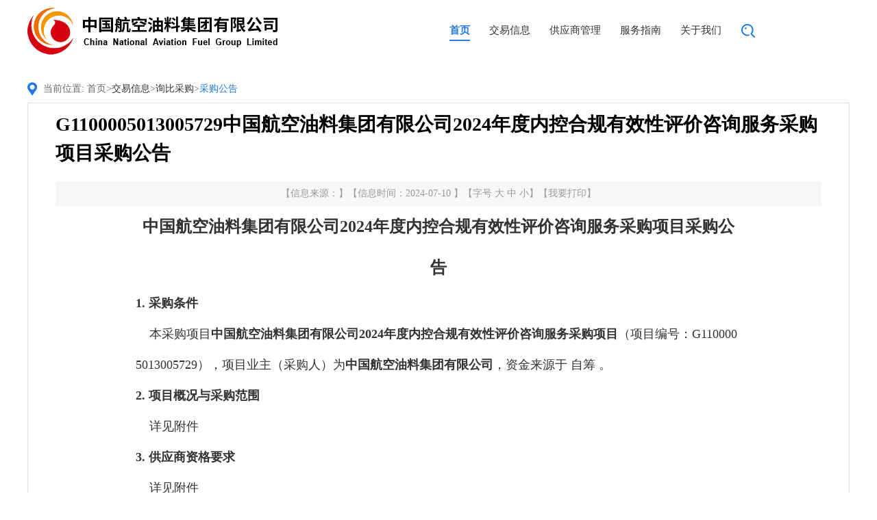

--- FILE ---
content_type: text/html; charset=utf-8
request_url: http://zc.cnaf.com/003/003006/003006001/20240710/451df096-c4aa-4bf5-ba81-93ec8fe83b23.html
body_size: 2709
content:
<!DOCTYPE html>
<html lang="zh-CN">

<head>
    <meta charset="UTF-8">
    <meta http-equiv="X-UA-Compatible" content="IE=Edge">
    <meta name="renderer" content="webkit">
    <meta name="SiteName" content="网站名称">
    <meta name="SiteDomain" content="网站域名">
    <meta name="SiteIDCode" content="政府网站标识码">
    <meta name="Description" content="描述">
    <meta name="Keywords" content="关键词">
    <title>中国航空油料集团有限公司采购管理平台</title>
    <!-- 样式表 -->
    <link rel="stylesheet" href="/css/common.css">
    <link rel="stylesheet" href="/css/articlePage.css">
    <!-- jquery插件 -->
    <script src="/js/lib/jquery.min.js"></script>

   <link rel="stylesheet" href="/css/webBuilderCommonGray.css"></head>

<body>

    <div class="main-content">
    <!-- header -->
    <div id="header"></div>
    <!-- 正文 -->
    <!-- 当前位置 -->
    <div class="address container">
        当前位置: 
		<a href="/">首页</a>><span><a href="/003/subPage.html">交易信息</a></span>><span><a href="/003/003006/subPageGKZB.html">询比采购</a></span>><span><a href="/003/003006/003006001/subPageGKZBlist.html" style="color:#1f79e8" id="viewGuid" value="cms_003006001_451df096-c4aa-4bf5-ba81-93ec8fe83b23">采购公告</a></span><!-- <a href="#">首页</a> -- <span>详情页</span> -->
    </div>
    <div class="container">
		 		
					<div class="ewb-article">
			            <h3>G1100005013005729中国航空油料集团有限公司2024年度内控合规有效性评价咨询服务采购项目采购公告</h3>
			            <div class="ewb-article-sources">
			                <p>【信息来源：<span id="zhuanzai" ></span>】</p>
			                <p>【信息时间：2024-07-10 】</p>
							<p class="hidden-sm hidden-xs">
                    【字号 <a class="bigger" onclick="big()">大</a> <a class="medium" onclick="middle()">中</a> <a class="smaller" onclick="small()">小</a>】
                </p>
			               <p class="hidden-sm hidden-xs">
                    【<a href="javascript:window.print();" title="">我要打印</a>】
                </p>
			            </div>
			           <div class="ewb-article-info">
			               <table align="center" width="857" border="0" style="font-size:18px; font-family:'宋体'; line-height:2.5">
  <tr>
    <td style="text-align: center;font-size: x-large;" colspan="2" ><strong style="text-align: center">中国航空油料集团有限公司2024年度内控合规有效性评价咨询服务采购项目采购公告</strong></td>
  </tr>
  <tr>
    <td colspan="2" ><b>1. 采购条件</b> </td>
  </tr>
  <tr>
    <td colspan="2" >&nbsp;&nbsp;&nbsp;&nbsp;本采购项目<b>中国航空油料集团有限公司2024年度内控合规有效性评价咨询服务采购项目</b>（项目编号：G1100005013005729），项目业主（采购人）为<b>中国航空油料集团有限公司</b>，资金来源于
自筹
。
     </td>
  </tr>
  
  <tr>
    <td colspan="2" ><b>2. 项目概况与采购范围</b> </td>
  </tr>
  <tr>
    <td colspan="2">&nbsp;&nbsp;&nbsp;&nbsp;详见附件</td>
  </tr>
  
  <tr>
    <td colspan="2" ><b>3. 供应商资格要求</b></td>
  </tr>
  <tr>
   <td colspan="2">&nbsp;&nbsp;&nbsp;&nbsp;详见附件</td>
  </tr>
  
   <tr>
    <td colspan="2" ><b>4. 采购文件的获取</b> </td>
  </tr>
  
  <tr>
    <td colspan="2" >
      &nbsp;&nbsp;&nbsp;&nbsp;4.1凡有意参加者，获取采购文件前必须在    (中国航空油料集团采购管理信息系统，网址：http://zc.cnaf.com/TPBidder)   完成供应商注册,注册方法详见系统用户手册（供应商）。<br>
      &nbsp;&nbsp;&nbsp;&nbsp;4.2 采购文件获取方式：远程售标。<br>
      &nbsp;&nbsp;&nbsp;&nbsp;凡有意参加者，请于2024年07月10日至2024年07月17日（北京时间，下同），到中国航油大厦四层第一会议室获取本项目采购文件并选择拟参加的标包。<br>
	  &nbsp;&nbsp;&nbsp;&nbsp;4.3 采购文件售价：0.0&nbsp;元。<br>
	  &nbsp;&nbsp;&nbsp;&nbsp;<b>郑重说明：采购文件可至 (中国航空油料集团采购管理信息系统) 相应项目的‘采购文件下载’模块获取；系统用户操作手册（供应商）可通过‘系统登录页面-->手册下载’获取；系统操作前请您仔细研读操作手册并进行相关电脑配置。</b><br>
     </td>
  </tr>
  
  <tr>
    <td colspan="2" ><b>5. 响应文件递交及开启信息</b> </td>
  </tr>
  <tr>
    <td colspan="2" >
    &nbsp;&nbsp;&nbsp;&nbsp;5.1 响应文件递交截止时间：2024年07月17日 08时30分，递交地点：中国航油大厦四层第一会议室<br>
    &nbsp;&nbsp;&nbsp;&nbsp;5.2 响应文件开启时间：2024年07月17日 09时00分，开启地点：中国航油大厦四层第一会议室。
    </td>
  </tr>
  

  <tr>
    <td colspan="2"><b>6. 联系方式</b> </td>
  </tr>
  
  <tr>
  	 <td colspan="2">
  	 	<table width="885" border="0" style="font-size:19px; font-family:'宋体'" align="left">
			<tr>
	          <td width="10%"><div align="left" style="width:150px;">采购人:</div></td>
	          <td width="40%"><div align="left">中国航空油料集团有限公司</div></td>
			  
	        </tr>
	        <tr>
	          <td width="10%"><align="left" style="width:150px;">采购人地址:</div></td>
	          <td width="40%"><div align="left"></div></td>
	        </tr>
	        <tr>
	          <td width="10%"><div align="left" style="width:150px;">采购人联系人:</div></td>
	          <td width="40%"><div align="left">白洪冰</div></td>
	        </tr>
	         <tr>
	          <td width="10%"><div align="left" style="width:150px;">采购人电子邮箱:</div></td>
	          <td width="40%"><div align="left">baihb@cnaf.com</div></td>
	        </tr>
	        <tr>
	          <td width="10%"><div align="left" style="width:150px;">采购人邮编:</div></td>
	          <td width="40%"><div align="left"></div></td>
	        </tr>
	        
	        <tr>
	          <td width="10%"><div align="left" style="width:150px;">采购人电话:</div></td>
	          <td width="40%"><div align="left">18210273291</div></td>
	        </tr>
	       
	        <tr>
	          <td width="10%"><div align="left" style="width:150px;">采购人传真:</div></td>
	          <td width="40%"><div align="left"></div></td>
	        </tr>
	      </table>
     </td>
  </tr>
</table>
<script type="text/javascript">
    function ResizeToScreen(id, pX, pY) {
    var obj = document.getElementById(id);
    obj.style.display = "";
    obj.style.left = pX+"px";
    obj.style.top = pY+"px";
    document.body.scrollTop = pY - 200;
}
</script>
<input type="hidden" id="souceinfoid" value="451df096-c4aa-4bf5-ba81-93ec8fe83b23" />
			            </div>
			        </div>
				</div>
    <!-- footer -->
    <div id="footer"></div>
	
	  </div>
	
    <!-- 页面脚本 -->
	<script src="/js/lib/placeholder.min.js"></script>
	<script src="/js/common.js"></script>
	<script src="/js/Common.min.js"></script>
	<script src="/js/webBuilderCommon.js"></script>
	<script src="/js/pageView.js"></script>
    <script src="/js/lib/placeholder.min.js"></script>
    <script src="/js/common.js"></script>
    <script src="/js/articlePage.js"></script>
	<script src="/OAuth/js/js.cookie.min.js"></script>
	<script src="/OAuth/js/OAuth.js"></script>
	<script src="/OAuth/js/Common.js"></script>
</body>

</html>


--- FILE ---
content_type: text/html; charset=utf-8
request_url: http://zc.cnaf.com/header.inc.html
body_size: 804
content:
<!-- header -->
<div class="ewb-header">
    <div class="container clearfix">
        <img class="header-logo header-fl" src="/images/logo.png" alt="logo" />
        
        <ul class="header-nav header-fl clearfix">
            <li id="home" class="header-nav-list"><a href="/">首页</a></li>
            <li class="header-nav-list" id="c003">
			
								<a href="/003/003001/subPageGKZB.html">交易信息</a>
							</li>
            <li class="header-nav-list" id="c005">
								<a href="/005/subPage.html">供应商管理</a>
							</li>
            <li class="header-nav-list" id="c004">
								<a href="/004/subPage.html">服务指南</a>
							</li>
            <li class="header-nav-list" id="c006">
								<a href="/006/006001/subPagelen.html">关于我们</a>
							</li>
        </ul>
        <div class="header-search header-fl">
            <i class="search-icon"></i>
            <div class="search-cont">
                <div class="clearfix">
                    <div class="search-input input-tips">
                        <label class="input-placeholder" for="key">请输入关键词</label>
                        <input class="search-inputbox" type="text" id="key" />
                    </div>
                    <button class="btn-search" onclick="search($('#key').val());">搜索</button>
                </div>
                <p class="search-hot">热门搜索: <a href="#">招标公告</a>、<a href="#">办事指南</a>、<a href="#">常见问题</a></p>
            </div>
        </div>
    </div>
</div>
<script type="text/javascript">

 function search(keyword) {
        if (!$.trim(keyword)) {
            alert("关键字不能为空!");
        } else {
            window.open("/search/fullsearch.html?wd=" + keyword);
        }
    }
	
</script>


--- FILE ---
content_type: text/html; charset=utf-8
request_url: http://zc.cnaf.com/footer.inc.html
body_size: 420
content:
<!-- footer -->
<div class="ewb-footer">
    <div class="container">
        <p class="footer-content">
            <a>京ICP备05069333号</a>
            <a>京公网安备11010802014348号</a>
            <span class="footer-address">中国北京海淀区马甸路2号中国航油大厦</span>
            <span>邮编：100088</span>
            <span>电话：0086-10-59890000</span>
        </p>
        <p class="footer-content">
            <span class="footer-defend">维护单位：中国航空油料集团有限公司</span>
            <span>技术支持电话：010-59890448</span>
        </p>
        <p class="footer-content">
            <span>访问量：<span id="siteViewCount"></span>次</span>
        </p>
    </div>
</div>


--- FILE ---
content_type: text/html; charset=utf-8
request_url: http://zc.cnaf.com/header.inc.html
body_size: 804
content:
<!-- header -->
<div class="ewb-header">
    <div class="container clearfix">
        <img class="header-logo header-fl" src="/images/logo.png" alt="logo" />
        
        <ul class="header-nav header-fl clearfix">
            <li id="home" class="header-nav-list"><a href="/">首页</a></li>
            <li class="header-nav-list" id="c003">
			
								<a href="/003/003001/subPageGKZB.html">交易信息</a>
							</li>
            <li class="header-nav-list" id="c005">
								<a href="/005/subPage.html">供应商管理</a>
							</li>
            <li class="header-nav-list" id="c004">
								<a href="/004/subPage.html">服务指南</a>
							</li>
            <li class="header-nav-list" id="c006">
								<a href="/006/006001/subPagelen.html">关于我们</a>
							</li>
        </ul>
        <div class="header-search header-fl">
            <i class="search-icon"></i>
            <div class="search-cont">
                <div class="clearfix">
                    <div class="search-input input-tips">
                        <label class="input-placeholder" for="key">请输入关键词</label>
                        <input class="search-inputbox" type="text" id="key" />
                    </div>
                    <button class="btn-search" onclick="search($('#key').val());">搜索</button>
                </div>
                <p class="search-hot">热门搜索: <a href="#">招标公告</a>、<a href="#">办事指南</a>、<a href="#">常见问题</a></p>
            </div>
        </div>
    </div>
</div>
<script type="text/javascript">

 function search(keyword) {
        if (!$.trim(keyword)) {
            alert("关键字不能为空!");
        } else {
            window.open("/search/fullsearch.html?wd=" + keyword);
        }
    }
	
</script>


--- FILE ---
content_type: text/html; charset=utf-8
request_url: http://zc.cnaf.com/footer.inc.html
body_size: 420
content:
<!-- footer -->
<div class="ewb-footer">
    <div class="container">
        <p class="footer-content">
            <a>京ICP备05069333号</a>
            <a>京公网安备11010802014348号</a>
            <span class="footer-address">中国北京海淀区马甸路2号中国航油大厦</span>
            <span>邮编：100088</span>
            <span>电话：0086-10-59890000</span>
        </p>
        <p class="footer-content">
            <span class="footer-defend">维护单位：中国航空油料集团有限公司</span>
            <span>技术支持电话：010-59890448</span>
        </p>
        <p class="footer-content">
            <span>访问量：<span id="siteViewCount"></span>次</span>
        </p>
    </div>
</div>


--- FILE ---
content_type: text/html;charset=UTF-8
request_url: http://zc.cnaf.com/EpointWebBuilder/rest/getOauthInfoAction/getAppInfo
body_size: 273
content:
{"controls":[],"custom":{"oauthLogoutUrl":"http://10.18.66.106:8080/EpointWebBuilder/rest/oauth2/logout?redirect_uri=","oauthLoginUrl":"http://10.18.66.106:8080/EpointWebBuilder/rest/oauth2/authorize?client_id=demoClient&state=a&response_type=code&scope=user&redirect_uri=","client_id":"demoClient","ssoPath":"http://10.18.66.106:8080/EpointWebBuilder"},"status":{"code":1,"top":false,"text":"操作成功","url":""}}

--- FILE ---
content_type: text/html;charset=UTF-8
request_url: http://zc.cnaf.com/EpointWebBuilder/rest/getOauthInfoAction/getNoUserAccessToken
body_size: 193
content:
{"controls":[],"custom":{"access_token":"e759923f57c20e8ee2325711b31c483a","refresh_token":"1a1be0dab0372e6786d37630a205bcc7"},"status":{"code":1,"top":false,"text":"操作成功","url":""}}

--- FILE ---
content_type: text/html;charset=UTF-8
request_url: http://zc.cnaf.com/EpointWebBuilder/rest/frontAppNotNeedLoginAction/addPageView
body_size: 131
content:
{"controls":[],"custom":{"viewCount":"43"},"status":{"code":1,"top":false,"text":"操作成功","url":""}}

--- FILE ---
content_type: text/html;charset=UTF-8
request_url: http://zc.cnaf.com/EpointWebBuilder/rest/frontAppNotNeedLoginAction/getSiteViewCount
body_size: 140
content:
{"controls":[],"custom":{"siteViewCount":"1682548"},"status":{"code":1,"top":false,"text":"操作成功","url":""}}

--- FILE ---
content_type: text/css
request_url: http://zc.cnaf.com/css/common.css
body_size: 6311
content:
@charset "UTF-8";

/* yui3 reset.css */

body,
div,
dl,
dt,
dd,
ul,
ol,
li,
h1,
h2,
h3,
h4,
h5,
h6,
pre,
code,
form,
fieldset,
legend,
input,
textarea,
p,
blockquote,
th,
td {
    margin: 0;
    padding: 0;
}

table {
    border-collapse: collapse;
    border-spacing: 0;
}

fieldset,
img {
    border: 0;
}

address,
caption,
cite,
code,
dfn,
th,
var {
    font-style: normal;
    font-weight: normal;
}

ol,
ul {
    list-style: none;
}

caption,
th {
    text-align: left;
}

h1,
h2,
h3,
h4,
h5,
h6 {
    font-size: 100%;
    font-weight: normal;
}

q:before,
q:after {
    content: "";
}

abbr,
acronym {
    border: 0;
    font-variant: normal;
}

sup {
    vertical-align: text-top;
}

sub {
    vertical-align: text-bottom;
}

input,
textarea,
select {
    font-family: inherit;
    font-size: inherit;
    font-weight: inherit;
    *font-size: 100%;
}

legend {
    color: #000;
}

iframe {
    display: block;
}


/* yui3 fonts */

body {
    color: #333;
    font-size: 12px;
    font-family: "SimSun";
}

select,
input,
button,
textarea {
    font: 99% arial, helvetica, clean, sans-serif;
}

table {
    font-size: inherit;
    font: 100%;
}

pre,
code,
kbd,
samp,
tt {
    font-family: monospace;
    *font-size: 108%;
    line-height: 100%;
}

a {
    text-decoration: none;
}

input,
button,
textarea {
    font-family: "Microsoft YaHei";
    border: 0;
    outline: 0;
}

input[type=text]::-ms-clear,
input[type=password]::-ms-reveal{
    display: none;
}

textarea::-webkit-input-placeholder,
input::-webkit-input-placeholder {
    color: #999;
}

textarea::-moz-placeholder,
input::-moz-placeholder {
    color: #999;
}

textarea:-moz-placeholder,
input:-moz-placeholder {
    color: #999;
}

textarea:-ms-input-placeholder,
input:-ms-input-placeholder {
    color: #999;
}

.placeholder {
    color: #999;
}

/* utilities */

.center-block {
    display: block;
    margin-left: auto;
    margin-right: auto;
}

.clearfix {
    *zoom: 1;
}

.clearfix:before,
.clearfix:after {
    display: table;
    line-height: 0;
    content: "";
}

.clearfix:after {
    clear: both;
}

.l {
    float: left !important;
}

.r {
    float: right !important;
}

.hidden {
    display: none !important;
}

.invisible {
    visibility: hidden !important;
}

/* css3效果 */

.trans {
    -webkit-transition: all 0.4s cubic-bezier(0.175, 0.885, 0.32, 1);
    transition: all 0.4s cubic-bezier(0.175, 0.885, 0.32, 1);
}


body {
    font-size: 14px;
    font-family: "Microsoft YaHei";
    min-width: 1200px;
}

a {
    color: #333333;
}

.container {
    width: 1200px;
    margin: 0 auto;
}

/* 头部 */

.header-fl {
    float: left;
}

/* 航油网站群 */
.header-chosen {
    position: relative;
    margin: 29px 0 0 18px;
}

.chosen-web {
    width: 112px;
    height: 32px;
    line-height: 32px;
    padding-left: 10px;
    box-sizing: border-box;
    border: 1px solid #fff;
    cursor: pointer;
}

.chosen-select {
    display: inline-block;
    width: 10px;
    height: 6px;
    vertical-align: top;
    margin: 13px 0 0 10px;
    background: url("../images/select_bottom.png") center center no-repeat;
}



.chosen-web-cont {
    display: none;
    position: absolute;
    top: 31px;
    right: 0;
    width: 242px;
    padding: 10px 16px;
    box-sizing: border-box;
    border: 1px solid #cbcbcb;
    background-color: #fff;
    z-index: 2;
}

.chosen-web-list {
    line-height: 26px;
}
.chosen-web-list>a:hover{
    color: #d7000f;
}
.header-chosen:hover .chosen-web-cont{
    display: block;
}
.header-chosen:hover .chosen-web{
    border-color:#cbcbcb;
}
.header-chosen:hover .chosen-select {
    background-image: url("../images/select_top.png");
}

/* 导航 */
.header-nav {
    margin: 31px 0 0 92px;
}

.header-nav-list {
    float: left;
    margin: 0 14px;
    line-height: 27px;
}
.header-nav-list a{
    font-size: 15px;
}

.header-nav-list.active,
.header-nav-list:hover {
    border-bottom: 2px solid #1f79e8;
}

.header-nav-list.active a,
.header-nav-list:hover a {
    font-weight: bold;
    color: #1f79e8;
}

/* 搜索 */
.header-search {
    position: relative;
    margin: 26px 0 0 7px;
}

.search-icon {
    position: relative;
    display: inline-block;
    width: 36px;
    height: 36px;
    background: url("../images/search.png") center center no-repeat #fff;
    cursor: pointer;
    box-sizing: border-box;
    border: solid #fff;
    border-width: 1px 1px 0 1px;
    z-index: 3;
}



.search-cont {
    display: none;
    position: absolute;
    top: 35px;
    right: 0;
    width: 336px;
    height: 80px;
    border: 1px solid #cbcbcb;
    background: #fff;
    z-index: 2;
}

.search-input {
    float: left;
    position: relative;
    z-index: 1;
    width: 250px;
    margin: 12px 0 0 12px;
    border: 1px solid #cbcbcb;
}

.input-placeholder {
    position: absolute;
    top: 0;
    left: 9px;
    height: 30px;
    line-height: 30px;
    color: #999999;
    z-index: 2;
}

.search-inputbox {
    width: 100%;
    height: 30px;
    line-height: 30px;
    padding: 0 9px;
    outline: none;
    box-sizing: border-box;
}

.btn-search {
    float: left;
    width: 60px;
    height: 32px;
    line-height: 32px;
    margin-top: 12px;
    color: #fff;
    background: #1f79e8;
    cursor: pointer;
}

.search-hot {
    height: 32px;
    line-height: 32px;
    padding-left: 12px;
    color: #999999;
}

.search-hot>a {
    color: #999999;
}

.header-search:hover .search-cont{
    display: block;
}
.header-search:hover .search-icon{
    border-color:#cbcbcb;
}



/* 尾部 */
.ewb-footer {
    padding: 26px 0;
    background-color: #272c37;
}

.footer-content {
    line-height: 34px;
    text-align: center;
    font-size: 15px;
    color: #717b87;
}

.footer-content>a {
    color: #717b87;
    margin-right: 16px;
}

.footer-address {
    margin-right: 17px;
}

.footer-defend {
    margin-right: 14px;
}

--- FILE ---
content_type: text/css
request_url: http://zc.cnaf.com/css/articlePage.css
body_size: 3947
content:
/**!
 * 中国航空油料集团有限公司采购管理平台详情页
 * author: tfx;
 * date:2020-02-12
 */
 /* main */
 
 
 .infodetailbig {
    font-size: 16px
}

.infodetailmiddle {
    font-size: 14px
}

.infodetailsmall {
    font-size: 12px
}
 
 .bigger{cursor:pointer}
 .medium{cursor:pointer}
 .smaller{cursor:pointer}
 
 
/* 当前位置 */
.address{
    height: 40px;
    line-height: 40px;
    margin-top: 20px;
    padding-left: 23px;
    color: #666666;
    box-sizing: border-box;
    background: url("../images/icon_address.png") 0 center no-repeat;
}
.address>a{
    color: #666666;
}
.address>span{
    color: #1f79e8;
}


.ewb-article {
    padding: 10px 40px;
    border: 1px solid #e0e0e0;
    margin-bottom: 50px;
}

.ewb-article2 {
    padding: 10px 40px;
    margin-bottom: 50px;
}


.ewb-article h3,.ewb-article2 h3 {
    line-height: 42px;
    /* text-align: center; */
    font-size: 28px;
    color: #000;
	font-weight:bold;
}

.ewb-article-sources {
    margin-top: 20px;
    line-height: 36px;
    text-align: center;
    color: #999;
    background-color: #f7f7f7;
    font-size: 0;
    -webkit-text-size-adjust: none;
}

.ewb-article-sources p {
    display: inline-block;
    *display: inline;
    *zoom: 1;
    vertical-align: top;
    font-size: 14px;
}

.ewb-article-sources a {
    color: #999;
}

.ewb-article-info {
    word-break: break-all;
}

.ewb-article-p {
    margin-top: 14px;
    line-height: 32px;
    font-size: 14px;
    text-indent: 2em;
    color: #4e4e4e;
    text-align: justify;
    text-justify: inter-ideograph;
}

.ewb-article-img {
    display: block;
    margin: 18px auto 0;
    padding-bottom: 4px;
}

/* 分享 */
.ewb-share {
    position: relative;
    display: inline-block;
}

.ewb-share-hidebox {
    position: absolute;
    top: 100%;
    z-index: 9;
    left: -68px;
    padding-top: 10px;
    display: none;
}

.ewb-share i {
    width: 25px;
    height: 25px;
    background: url("../images/content_icon.png") 0 -201px no-repeat;
    vertical-align: middle;
    display: inline-block;
    cursor: pointer;
}

.ewb-share-hidebox dl {
    border: #e5e5e5 1px solid;
    background: #fff;
    box-sizing: content-box;
    -moz-box-sizing: content-box;
    -webkit-box-sizing: content-box;
    border-radius: 0 0 5px 5px;
    width: 170px;
    text-align: center;
    position: relative;
}

.ewb-share-hidebox a {
    display: inline-block;
    float: none;
    margin: 0 2px;
    text-indent: 0;
}

.ewb-share-hidebox dt {
    text-align: center;
    font-size: 14px;
    font-weight: bold;
    color: #626262;
    background: #f6f6f6;
}

.ewb-share-hidebox dd {
    padding: 5px;
}

.ewb-share-hidebox dl:after {
    content: '';
    display: block;
    line-height: 0;
    font-size: 0;
    width: 0;
    height: 0;
    overflow: hidden;
    border: 8px solid transparent;
    border-bottom-color: #e5e5e5;
    position: absolute;
    left: 50%;
    top: -16px;
    margin-left: -8px;
}

.ewb-share:hover .ewb-share-hidebox {
    display: block;
}


.bdshare-button-style0-32 a {
    display: inline-block !important;
    float: none !important;
    vertical-align: middle !important;
    margin: 6px 0 6px 6px !important;
}

.bdshare-button-style0-32 a:first-child {
    margin-left: 0 !important;
}

.bd_weixin_popup .bd_weixin_popup_main {
    padding: 5px 0 !important;
}

.bd_weixin_popup .bd_weixin_popup_foot {
    margin: 0 -5px !important;
}


/* 0325 */

html,
body{
    height: 100%;
}

.main-content{
    box-sizing: border-box;
    min-height: 100%;
    padding-bottom: 154px;
    position: relative;
}

#footer{
    position: absolute;
    left: 0;
    right: 0;
    bottom: 0;
}

/* 0702 */

.ewb-article{
    min-height: 850px;
}


--- FILE ---
content_type: application/javascript; charset=utf-8
request_url: http://zc.cnaf.com/OAuth/js/Common.js
body_size: 10767
content:
//针对OAuth2.0 对ajax进行了封装

(function($) {
    // 默认错误提示文本
    var ERROR_MSG = {
        400: '不合法的请求或被安全拦截。',
        401: '未授权或未登录。',
        403: '对资源没有访问权限。',
        404: '请求的资源无法找到。',
        500: '服务器内部错误。',
        503: '服务器正忙，请稍后再试。',
        timeout: '服务器正忙，请稍后再试。',
        parsererror: '数据解析异常，返回 JSON 格式不合法。'
    };

    // 获取url参数值
    var getUrlParams = function(name) {
        var params = {}, query = location.search.substring(1), arr = query.split('&'), rt;

        $.each(arr, function(i, item) {
            var tmp = item.split('='),
                key = tmp[0],
                val = decodeURIComponent(tmp[1]);
            if (typeof params[key] == 'undefined') {
                params[key] = val;
            } else if (typeof params[key] == 'string') {
                params[key] = [params[key], val];
            } else {
                params[key].push(val);
            }
        });
        rt = name ? params[name] : params;
        return rt;
    };

    //删除URL指定参数
    var delUrlParam = function(ref) {
        if (location.href.indexOf("?") == -1) {
            return location.href;
        }
        var base = location.href.split("?")[0];
        if (typeof ref == "string") {
            ref = [ref];
        }
        var params = getUrlParams();
        $.each(ref, function(i, r) {
            if (params[r]) {
                delete params[r];
            }
        });
        var params_str = $.param(params);
        if (params_str.length > 0) {
            base += "?";
        }
        return base + params_str;
    };


    // 获取错误回调
    // needTip: 是否需要提示
    // logLevel: console级别
    var getErrHandler = function(needTip, logLevel) {

        return function(xhr) {
            var errMsg = xhr.responseJSON && xhr.responseJSON.error,
                debugMsg = ['请求地址：', this.url, ', 状态码：' + (xhr.status || '超时'), ', 错误信息：', errMsg || ERROR_MSG[xhr.status]].join('');

            if (needTip) Util.showAjaxErr(errMsg || debugMsg);

            //console[logLevel || 'error'](debugMsg);
        };
    };
    if (!window.Util) {
        window.Util = {};
    }
    $.extend(Util, {
        // 按照最新传参标准的默认实现
        ajaxParamsHandler: function(data) {
            if (!data) {
                return undefined;
            } else {
            	if (data.params && (typeof data.params === "object" || typeof data.params === "string")) {
                    return data;
                } else {
                    return {
                        params: JSON.stringify(data)
                    }
                }
            }
        },
        //对$.ajax进行OAuth封装，options参数和$.ajax一直，isAnonymous：是否匿名访问
        ajax: function(options, isAnonymous) {
            options = $.extend({}, {
                type: 'post',
                dataType: 'json'
            }, options);

            var success = function() { }, error = function() { };

            if ($.isFunction(options.success)) {
                success = options.success;

                options.success = null;
                delete options.success;
            }
            if ($.isFunction(options.error)) {
                error = options.error;

                options.error = null;
                delete options.error;
            }
            options.data = $.proxy(Util.ajaxParamsHandler, this)(options.data);


            var xhr1, xhr2, xhr3;
            var dtd = $.Deferred();

            //判断是否初始化
            if (!OAuthInstance.isInit()) {
                xhr1 = OAuthInstance.initApp();
            } else {
                xhr1 = dtd.promise();
            }

            //判断是否有匿名token
            if (!OAuthInstance.anonymousToken()) {
                xhr2 = OAuthInstance.getAnonymousToken();
            } else {
                xhr2 = dtd.promise();
            }

            //如果存在code参数，说明是登陆后跳转到该地址
            var code = getUrlParams("code");
            if (code) {
                xhr3 = OAuthInstance.getToken(code, window.location.href);
            } else {
                xhr3 = dtd.promise();
            }

            var tokenAjax = xhr1.then(function() {
                return xhr3.then(function() {
                    if (!isAnonymous && !OAuthInstance.isLogin()) {
                        if (layer) {
							layer.open({
								title: '温馨提示',
								content: '您还未登录，点击确认去登录^_^',
								closeBtn: 0,
								yes: function(index, layero){
									OAuthInstance.goLogin();
									layer.close(index);
								}
							}); 
						} else {
							if (confirm("您还未登录，点击确认去登录")) { 
								OAuthInstance.goLogin();
							}
						}
                        return;
                    }
                    else {
                        return xhr2.then(function() {
                            var url = location.href;
                            var newurl = delUrlParam(["code", "state", "timestamp"]);
                            if (url != newurl) {
                                window.location.replace(newurl);
								return;
                            }

                            var isAnonymousToken = true;
                            if (OAuthInstance.accessToken()) {
                                isAnonymousToken = false;
                            }

                            if (isAnonymous) {
                                options.beforeSend = function(xhr) {
                                    var accessToken = OAuthInstance.accessToken() || OAuthInstance.anonymousToken();
                                    xhr.setRequestHeader("Authorization", "Bearer " + accessToken);
                                };
                            } else {
                                options.beforeSend = function(xhr) {
                                    xhr.setRequestHeader("Authorization", "Bearer " + OAuthInstance.accessToken());
                                };
                            }

                            var xhr = $.ajax(options);
                            return xhr.then(Util.ajaxPreSuccess, function(xhr, textStatus, errorThrown) {
                                if (xhr.status == 403) {
                                    options.success = success;
                                    options.error = error;
                                    var tmpRefreshTokenXhr;
                                    if (isAnonymousToken) {
                                        tmpRefreshTokenXhr = OAuthInstance.refreshAnonymousToken();
                                    } else {
                                        tmpRefreshTokenXhr = OAuthInstance.refreshToken();
                                    };
                                    return tmpRefreshTokenXhr.then(function() {
                                        return Util.ajax(options, isAnonymous);
                                    }, function(xhr, textStatus, errorThrown) {
                                        Util.ajaxError(xhr, textStatus, errorThrown);
                                        error(xhr, textStatus, errorThrown);
                                    });

                                } else {
                                    Util.ajaxError(xhr, textStatus, errorThrown);
                                    error(xhr, textStatus, errorThrown);
                                }

                            }).done(success);
                        });
                    }
                });
            });
            dtd.resolve();
            return tokenAjax;
        },


        // 主要用于针对 status 节点进行一些通用的预处理，可以进行重写
        statusNodeHandler: function(code, text, url) {
            if (code !== 1 || code !== 200) {
                if (text) {
                    //alert(text);
                }
            }
        },

        ajaxPreSuccess: function(data) {
            var status = data.status,
                code = 1, text = '', url = '';

            // f9 response
            if (status) {
                code = status.code - 0; text = status.text; url = status.url;
                $.proxy(Util.statusNodeHandler, this)(code, text, url);
            }

            return data;
        },

        showAjaxErr: function(msg) {
            alert(msg);
        },

        // 跟进响应码，进行响应异常的处理
        responseErrHandlers: {
            // 安全拦截
            400: getErrHandler(1),
            // 未登录，一般弹出快速登录框
            401: function(xhr) {
                $.proxy(getErrHandler(0, 'info'), this)(xhr);
            },
            // 无权限
            403: getErrHandler(1),
            // 找不到资源
            404: getErrHandler(1),
            // 后台报错
            500: getErrHandler(1),
            // 后台暂时不可用
            503: getErrHandler(1),
            // 响应超时
            timeout: getErrHandler(1),
            // 响应格式解析异常
            parsererror: function(xhr) {
                //console.error('request: %s, response: %s, error: %s', this.url, xhr.responseText, ERROR_MSG.parsererror);
            },
            // 其他响应异常处理
            other: function(xhr, statusText, errorThrown) {
                //console.error('request: %s, status: %s, error: %s', this.url, xhr.status, errorThrown);
            }
        },

        // 对请求错误进行通用处理
        ajaxError: function(xhr, textStatus, errorThrown) {
            var callback = function() { };

            if (textStatus === 'timeout' || textStatus === 'parsererror') {
                callback = Util.responseErrHandlers[textStatus];

            } else if ($.inArray(xhr.status, [400, 401, 403, 404, 500, 503]) > -1) {
                callback = Util.responseErrHandlers[xhr.status];

            } else {
                callback = Util.responseErrHandlers.other;
            }

            $.proxy(callback, this)(xhr, textStatus, errorThrown);
        }
    });
})($);


--- FILE ---
content_type: application/javascript; charset=utf-8
request_url: http://zc.cnaf.com/js/common.js
body_size: 1852
content:
// 加载头尾代码片段
(function (win, $) {

    win.Include = function (cfg) {
        this.cfg = cfg;

        this._init();
    };

    Include.prototype = {
        constructor: Include,

        _init: function () {
            var c = this.cfg;

            if (c.async !== false) c.async = true;

            this.$container = $('#' + c.id);
        },

        fetch: function () {
            var c = this.cfg,
                self = this;

            return $.ajax({
                url: c.src,
                type: 'GET',
                dataType: 'html',
                async: c.async,
                success: function (html) {
                    self.$container.html(html);

                    c.onload && c.onload(html);
                }
            });
        }
    };

    // 需要引入的代码片段 ★头尾是js加载的，头尾的js要写在回调函数里★
    var includes = [{
        id: 'header',
        src: '/header.inc.html',
        onload: function () {

            win.inputTips.init();
			
			//当前header里的栏目高亮显示
			 var categoryNum = $("#viewGuid").attr("att");
			 if(!categoryNum){
				 $("#home").addClass('active');
			 }else{
				  $("#home").removeClass('active');
				 $("#c"+categoryNum.substring(0,3)).addClass('active');
			 }
			

        }
    }, {
        id: 'footer',
        src: '/footer.inc.html',
        onload: function () {
            // console.log('...footer loaded...');
        }
    }];

    $.each(includes, function (i, cfg) {
        if ($('#' + cfg.id).length) {
            new Include(cfg).fetch();
        }
    });

}(this, jQuery));


/* 其他公用js */

(function (win, $) {

    // placeholder
    win.inputTips = new inputPlaceholder();

}(this, jQuery));

--- FILE ---
content_type: application/javascript; charset=utf-8
request_url: http://zc.cnaf.com/js/lib/placeholder.min.js
body_size: 949
content:
/**!
 * placeholder提示文字
 * author: wangkai;
 * date:2019-07-09
 * v1.1
 */
(function(f,a){var g={dom:".input-tips",tipsLabel:".input-placeholder"};f.inputPlaceholder=function(b){this.options=a.extend({},g,b);var d=this;this._initTips();this._updateTips();return{init:function(){d._initTips()},update:function(){d._updateTips()}}};a.extend(inputPlaceholder.prototype,{_initTips:function(){var b=this.options,d=this,c=a(b.dom);a(document).ready(function(a){c.each(function(c,e){d.handleTip(a(this),b)})});c.find("input").focus(function(){a(b.tipsLabel+"[for\x3d"+this.id+"]").hide()});c.find("input").blur(function(){d.handleTip(a(this).parent(),b)})},_updateTips:function(){var b=this.options,d=this;a(b.dom).each(function(c,e){d.handleTip(a(this),b)})},handleTip:function(b,d){var c=b.find("input,textarea"),e=c.val(),c=c.attr("id");""!=e?a(d.tipsLabel+"[for\x3d"+c+"]").hide():a(d.tipsLabel+"[for\x3d"+c+"]").show()}})})(this,jQuery);

--- FILE ---
content_type: application/javascript; charset=utf-8
request_url: http://zc.cnaf.com/js/webBuilderCommon.js
body_size: 56554
content:
var siteInfo = {"siteGuid":"7eb5f7f1-9041-43ad-8e13-8fcb82ea831a","projectName":"/EpointWebBuilder","webVersion":"5.0","vname":"/zhonghangyl","tempVersion":"20200317173852"}
if (!window.webbuilder) {
    window.webbuilder = {};
}
function checkJson(custom) {
    if (custom != "") {
        if (typeof custom == 'string') {
            backData = $.parseJSON(custom);
        } else {
            backData = custom;
        }
    }
    else
        backData = $.parseJSON("{}");
    return backData;
}

jQuery.extend(webbuilder, (function (win, $) {
    return {
        // 更新访问量并返回当前访问量
    	addPageView: function (viewGuid, callback) {
            var str = {"siteGuid": siteInfo.siteGuid,"viewGuid": viewGuid};
			Util.ajax({
				url: siteInfo.projectName + "/rest/frontAppNotNeedLoginAction/addPageView",
				data: str,
				success: function(msg) {
					callback(checkJson(msg.custom));
				}
			}, true);
        },

        //更新访问用户
        addSiteVisiter: function (userGuid, callback) {
            var str = {"siteGuid": siteInfo.siteGuid,"userGuid": userGuid};
			Util.ajax({
				url: siteInfo.projectName + "/rest/frontAppNotNeedLoginAction/addSiteVisiter",
				data: str,
				success: function(msg) {
					callback(checkJson(msg.custom));
				}
			}, true);
        },

        // 获取总访问量
        getSiteViewCount: function (callback) {
            var str = {"siteGuid": siteInfo.siteGuid};
			Util.ajax({
				url: siteInfo.projectName + "/rest/frontAppNotNeedLoginAction/getSiteViewCount",
				data: str,
				success: function(msg) {
					callback(checkJson(msg.custom));
				}
			}, true);
        },

        // 根据访问量排序获取信息
        getCateInfoOrderByViewCount: function (categoryNum, length,systemName, callback) {
            var str = {"siteGuid": siteInfo.siteGuid,"categoryNum": categoryNum,"length": length,"systemName": systemName};
			Util.ajax({
				url: siteInfo.projectName + "/rest/frontAppNotNeedLoginAction/getCateInfoOrderByViewCount",
				data: str,
				success: function(msg) {
					callback(checkJson(msg.custom.hotInfoList));
				}
			}, true);
        },

        // 获取验证码
        getVerificationCode: function (width, height, codeNum, interferenceLine, codeGuid, callback) {
        	var str = {"width": width,"height": height,"codeNum": codeNum,"interferenceLine": interferenceLine,"codeGuid": codeGuid};
			Util.ajax({
				url: siteInfo.projectName + "/rest/frontAppNotNeedLoginAction/getVerificationCode",
				data: str,
				success: function(msg) {
					callback(checkJson(msg.custom));
				}
			}, true);
        },

        // 用户登陆
        registeredUserLogin: function (userAccount, userPwd, verificationCode, verificationGuid, rememberMeMark, beforePageUrl, callback) {
        	var str = {"userAccount": userAccount,"userPwd": userPwd,"verificationCode": verificationCode,"verificationGuid": verificationGuid,"rememberMeMark": rememberMeMark,"beforePageUrl": beforePageUrl};
        	Util.ajax({
				url: siteInfo.projectName + "/rest/frontAppNotNeedLoginAction/registeredUserLogin",
				data: str,
				success: function(msg) {
					callback(checkJson(msg.custom));
				}
			}, true);
        },

        // 用户登出
        registeredUserLogout: function (callback) {
        	Util.ajax({
                url: siteInfo.projectName + "/rest/frontAppNeedLoginAction/registeredUserLogout",
                type: "post",
                dataType: "json",
                cache: false,
                success: function(msg) {
					callback(checkJson(msg.custom));
				}
			}, true);
        },
        
     // 论坛登出
        BBSloginout: function (callback) {
        	Util.ajax({
                    url: siteInfo.projectName + "/rest/frontAppNotNeedLoginAction/BBSloginout",
                    type: "post",
                    dataType: "json",
                    cache: false,
                    success:function (msg) {
                    callback(checkJson(msg.custom));
                }
        	}, true);
        },


        // 注册用户
        registerUser: function (userAccount, userPwd, userType, mobile, userEmail,code, callback) {
        	var str = {"userAccount": userAccount,"userPwd": userPwd,"userType": userType,"mobile": mobile,"userEmail": userEmail,"code": code};
			Util.ajax({
				url: siteInfo.projectName + "/rest/frontAppNotNeedLoginAction/registerUser",
				data: str,
				success: function(msg) {
					callback(checkJson(msg.custom));
				}
			}, true);
        },

        // 获取注册用户类型
        getRegisteredUserTypeList: function (callback) {
        	Util.ajax({
				url: siteInfo.projectName + "/rest/frontAppNotNeedLoginAction/getRegisteredUserTypeList",
				success: function(msg) {
					callback(checkJson(msg.custom));
				}
			}, true);
        },


        // 用户信息收藏
        collectInsert: function (infoTitle, infoUrl, infoID, callback) {
            Util.ajax({
				url: siteInfo.projectName + "/rest/frontAppNeedLoginAction/collectInsert",
				data: {"siteGuid": siteInfo.siteGuid,"infoTitle": infoTitle,"infoUrl": infoUrl,"infoID": infoID},
				success: function(msg) {
					callback(checkJson(msg.custom));
				}
			}, false);
        },

        // 获取用户收藏信息
        getUserCollect: function (callback) {
            Util.ajax({
				url: siteInfo.projectName + "/rest/frontAppNeedLoginAction/getUserCollect",
				success: function(msg) {
					callback(checkJson(msg.custom.collectList));
				}
			}, false);
        },

        // 删除收藏信息
        deleteCollect: function (collectGuid, callback) {
            Util.ajax({
				url: siteInfo.projectName + "/rest/frontAppNeedLoginAction/deleteCollect",
				data: {"collectGuid": collectGuid},
				success: function(msg) {
					callback(checkJson(msg.custom));
				}
			}, false);
        },

        // 提交评论
        submitInfoFeedBack: function (nickName, anonymous, pjfs, plContent, imgGuid, yzm, loginID, infoId, categoryNum, callback) {
        	var str = {"siteGuid": siteInfo.siteGuid,"nickName": nickName,"anonymous": anonymous,"pjfs": pjfs,"plContent": plContent,"imgGuid": imgGuid,"yzm": yzm,"infoId": infoId,"categoryNum": categoryNum};
			Util.ajax({
				url: siteInfo.projectName + "/rest/frontAppNotNeedLoginAction/submitInfoFeedBack",
				data: str,
				success: function(msg) {
					callback(checkJson(msg.custom));
				}
			}, true);
        },

        // 获取评论列表
        getInfofeedback: function (infoid, categorynum, pageIndex, pageSize, callback) {
        	var str = {"siteGuid": siteInfo.siteGuid,"infoid": infoid,"categorynum": categorynum,"pageIndex": pageIndex,"pageSize": pageSize};
			Util.ajax({
				url: siteInfo.projectName + "/rest/frontAppNotNeedLoginAction/getInfofeedback",
				data: str,
				success: function(msg) {
					callback(checkJson(msg.custom));
				}
			}, true);
        },

        // 获取评论数
        getInfofeedbackCount: function (infoid, categorynum, callback) {
        	var str = {"siteGuid": siteInfo.siteGuid,"infoid": infoid,"categorynum": categorynum};
			Util.ajax({
				url: siteInfo.projectName + "/rest/frontAppNotNeedLoginAction/getInfofeedbackCount",
				data: str,
				success: function(msg) {
					callback(checkJson(msg.custom.count));
				}
			}, true);
        },

        // 在线投票
        onlineVote: function ( voteId, options, callback) {
        	var str = {"siteGuid": siteInfo.siteGuid,"voteId": voteId,"options": options};
			Util.ajax({
				url: siteInfo.projectName + "/rest/frontAppNotNeedLoginAction/onlineVote",
				data: str,
				success: function(msg) {
					callback(checkJson(msg.custom));
				}
			}, true);
        },

        // 获取投票信息
        getNewVoteCount: function (voteId, callback) {
        	var str = {"siteGuid": siteInfo.siteGuid,"voteId": voteId};
			Util.ajax({
				url: siteInfo.projectName + "/rest/frontAppNotNeedLoginAction/getNewVoteCount",
				data: str,
				success: function(msg) {
					callback(checkJson(msg.custom.voteList));
				}
			}, true);
        },

        // 网上调查���计结果
        selectQResult: function (QID, callback) {
            var str = {"siteGuid": siteInfo.siteGuid,"QID": QID};
			Util.ajax({
				url: siteInfo.projectName + "/rest/frontAppNotNeedLoginAction/selectQResult",
				data: str,
				success: function(msg) {
					callback(checkJson(msg.custom.sub));
				}
			}, true);
        },

        // 网上调查提交
        vote: function (options, contents, questionnaireId, yzm, imgguid, callback) {
            var str = {"siteGuid": siteInfo.siteGuid,"options": options,"contents": contents,"questionnaireId": questionnaireId,"yzm": yzm,"imgguid": imgguid};
			Util.ajax({
				url: siteInfo.projectName + "/rest/frontAppNotNeedLoginAction/vote",
				data: str,
				success: function(msg) {
					callback(checkJson(msg.custom));
				}
			}, true);
        },

        // 获取首页面的在线访谈记录
        getZxftInfoList: function(callback) {
			Util.ajax({
				url: siteInfo.projectName + "/rest/frontAppNotNeedLoginAction/getZxftInfoList",
				data: {"siteGuid": siteInfo.siteGuid},
				success: function(msg) {
					callback(checkJson(msg.custom));
				}
			}, true);
        },

        // 根据栏目名称模糊查询并返回所有父栏目
        getFullLikeCate: function (categoryName, callback) {
            Util.ajax({
				url: siteInfo.projectName + "/rest/frontAppNotNeedLoginAction/getFullLikeCate",
				data: {"siteGuid": siteInfo.siteGuid,"categoryName": categoryName},
				success: function(msg) {
					callback(checkJson(msg.custom.cateList));
				}
			}, true);
        },

        // 根据栏目号获取信息标题列表
        getTitleListByCategoryNum: function (categoryNum, length, callback) {
            Util.ajax({
				url: siteInfo.projectName + "/rest/frontAppNotNeedLoginAction/getTitleListByCategoryNum",
				data: {"siteGuid": siteInfo.siteGuid,"categoryNum": categoryNum,"length": length},
				success: function(msg) {
					callback(checkJson(msg.custom.titleList));
				}
			}, true);
        },

        // 获取栏目头条信息正文
        getCateTopInfoContent: function (categoryNum, callback) {
            Util.ajax({
				url: siteInfo.projectName + "/rest/frontAppNotNeedLoginAction/getCateTopInfoContent",
				data: {"siteGuid": siteInfo.siteGuid,"categoryNum": categoryNum},
				success: function(msg) {
					callback(checkJson(msg.custom));
				}
			}, true);
        },

        // 获取信息详情
        getInfoByID: function (infoID, callback) {
            Util.ajax({
				url: siteInfo.projectName + "/rest/frontAppNotNeedLoginAction/getInfoByID",
				data: {"siteGuid": siteInfo.siteGuid,"infoID": infoID},
				success: function(msg) {
					callback(checkJson(msg.custom));
				}
			}, true);
        },
        // 获取百度oauth认证token
        getBaiduToken: function (infoID, callback) {
        	Util.ajax({
        		url: siteInfo.projectName + "/rest/frontAppNotNeedLoginAction/getBaiduToken",
        		success: function(msg) {
        			callback(checkJson(msg.custom.result));
        		}
        	}, true);
        },
        // 获取信箱组别列表
        getLetterGroupList: function(groupNumbers,callback) {
        	var str = {"siteGuid": siteInfo.siteGuid,"groupNumbers": groupNumbers};
			Util.ajax({
				url: siteInfo.projectName + "/rest/frontAppNotNeedLoginAction/getLetterGroupList",
				data: str,
				success: function(msg) {
					callback(checkJson(msg.custom.groupList));
				}
			}, true);
        },
        // 获取信箱下拉列表
        getLetterBoxs: function (groupGuid,callback) {
        	var str = {"siteGuid": siteInfo.siteGuid,"groupGuid": groupGuid};
			Util.ajax({
				url: siteInfo.projectName + "/rest/frontAppNotNeedLoginAction/getLetterBoxList",
				data: str,
				success: function(msg) {
					callback(checkJson(msg.custom.boxs));
				}
			}, true);
        },
        // 获取信件类别下拉列表
        getLetterTypes: function (boxGuid, callback) {
			Util.ajax({
				url: siteInfo.projectName + "/rest/frontAppNotNeedLoginAction/getLetterTypes",
				data: {"siteGuid": siteInfo.siteGuid, "boxGuid": boxGuid},
				success: function(msg) {
					callback(checkJson(msg.custom.types));
				}
			}, true);
        },
        // 咨询投诉信件提交
        letterPost: function (postUserName, tel, sex, email, address, subject, content, yzm, imgGuid, boxGuid, pwd, consultType, isUserAllowedPublish, submitTimes, callback) {
        	var str = {"siteGuid": siteInfo.siteGuid,"postUserName": postUserName,"tel": tel,"sex": sex,"email": email,"address": address,"subject": subject,"content": content,"yzm": yzm,"imgGuid": imgGuid,"boxGuid": boxGuid,"pwd": pwd,"consultType": consultType,"isUserAllowedPublish": isUserAllowedPublish,"submitTimes": submitTimes};
			Util.ajax({
				url: siteInfo.projectName + "/rest/frontAppNotNeedLoginAction/letterPost",
				data: str,
				success: function(msg) {
					callback(checkJson(msg.custom));
				}
			}, true);
        },
        // 获取信件列表
        getLetterList: function (cNum, cPwd, group, pageIndex, pageSize, callback) {
        	var str = {"siteGuid": siteInfo.siteGuid,"cNum": cNum,"cPwd": cPwd,"group": group,"pageIndex": pageIndex,"pageSize": pageSize};
			Util.ajax({
				url: siteInfo.projectName + "/rest/frontAppNotNeedLoginAction/getLetterList",
				data: str,
				success: function(msg) {
					callback(checkJson(msg.custom));
				}
			}, true);
        },
        // 咨询投诉信件详情
        getLetterDetail: function (infoGuid, callback) {
        	var str = {"siteGuid": siteInfo.siteGuid,"infoGuid": infoGuid};
			Util.ajax({
				url: siteInfo.projectName + "/rest/frontAppNotNeedLoginAction/getLetterDetail",
				data: str,
				success: function(msg) {
					callback(checkJson(msg.custom.data));
				}
			}, true);
        },
        // 咨询投诉满意度列表
        getSatisfaction: function (callback) {
			Util.ajax({
				url: siteInfo.projectName + "/rest/frontAppNotNeedLoginAction/getSatisfaction",
				success: function(msg) {
					callback(checkJson(msg.custom.mydList));
				}
			}, true);
        },
        // 咨询投诉满意度评价
        letterComment: function (myd,pwd,infoGuid, callback) {
        	var str = {"siteGuid": siteInfo.siteGuid,"myd": myd,"pwd": pwd,"infoGuid": infoGuid};
			Util.ajax({
				url: siteInfo.projectName + "/rest/frontAppNotNeedLoginAction/letterComment",
				data: str,
				success: function(msg) {
					callback(checkJson(msg.custom));
				}
			}, true);
        },
        // 获取招投标栏目信息发布数量
        getZTBCategoryInfoCount: function (categoryNum,callback) {
			Util.ajax({
				url: siteInfo.projectName + "/rest/frontAppNotNeedLoginAction/getZTBCategoryInfoCount",
				data: {"siteGuid": siteInfo.siteGuid,"categoryNum": categoryNum},
				success: function(msg) {
					callback(checkJson(msg.custom));
				}
			}, true);
        },
      
        initGovDept:function(callback){
        	Util.ajax({
				url: siteInfo.projectName + "/rest/frontAppNotNeedLoginAction/initGovDept",
				data: {"parentDeptCode": ""},
				success: function(msg) {
					callback(checkJson(msg.custom));
				}
			}, true);
        },
        	 
        addPersonalApply:function(param, callback){
        	Util.ajax({
				url: siteInfo.projectName + "/rest/frontAppNotNeedLoginAction/addPersonalApply",
				data: {"params": param},
				success: function(msg) {
					callback(checkJson(msg.custom));
				}
			}, true);
        },
        
        addEnterpriseApply:function(obj, callback){
    		Util.ajax({
				url: siteInfo.projectName + "/rest/frontAppNotNeedLoginAction/addEnterpriseApply",
				data: {"params": obj},
				success: function(msg) {
					callback(checkJson(msg.custom));
				}
			}, true);
        },
        
        getApplyResult:function (searchPwd, callback){
    		Util.ajax({
				url: siteInfo.projectName + "/rest/frontAppNotNeedLoginAction/getApplyResult",
				data: {"siteGuid": siteInfo.siteGuid,"searchPwd": searchPwd},
				success: function(msg) {
					callback(checkJson(msg.custom));
				}
			}, true);
        },
        //获取在线访谈前台展示列表
        getOnlineInterviewList:function(type, pageIndex, pageSize,callback){
    		Util.ajax({
				url: siteInfo.projectName + "/rest/frontAppNotNeedLoginAction/getOnlineInterviewList",
				data: {"siteGuid": siteInfo.siteGuid,"type": type,"pageIndex": pageIndex,"pageSize": pageSize},
				success: function(msg) {
					callback(checkJson(msg.custom));
				}
			}, true);
		},
		//获取在线访谈详细信息
		getMeetInfo:function(meetingGuid, callback){
    		Util.ajax({
				url: siteInfo.projectName + "/rest/frontAppNotNeedLoginAction/getMeetInfo",
				data: {"siteGuid": siteInfo.siteGuid,"meetingGuid": meetingGuid},
				success: function(msg) {
					callback(checkJson(msg.custom));
				}
			}, true);
		},
		//获取在线访谈精彩瞬间图片
		getMeetSpecialPic:function(meetingGuid,callback){
    		Util.ajax({
				url: siteInfo.projectName + "/rest/frontAppNotNeedLoginAction/getMeetSpecialPic",
				data: {"siteGuid": siteInfo.siteGuid,"meetingGuid": meetingGuid},
				success: function(msg) {
					callback(checkJson(msg.custom.picList));
				}
			}, true);
		},
		//获取在线访谈初始化问答
		getMeetAskList:function(meetingGuid,callback){
    		Util.ajax({
				url: siteInfo.projectName + "/rest/frontAppNotNeedLoginAction/getMeetAskList",
				data: {"siteGuid": siteInfo.siteGuid,"meetingGuid": meetingGuid},
				success: function(msg) {
					callback(checkJson(msg.custom.askList));
				}
			}, true);
		},
		//获取在线访谈问题提交
		meetAskPost:function(meetingGuid, userName, askContent, callback){
    		Util.ajax({
				url: siteInfo.projectName + "/rest/frontAppNotNeedLoginAction/meetAskPost",
				data: {"siteGuid": siteInfo.siteGuid,"meetingGuid": meetingGuid,"userName": userName,"askContent": askContent},
				success: function(msg) {
					callback(checkJson(msg.custom));
				}
			}, true);
		},
		//用户注册，发送手机验证码
		sendSmsValidateCode:function(phone, callback){
			var str = {"phone": phone};
			Util.ajax({
				url: siteInfo.projectName + "/rest/frontAppNotNeedLoginAction/sendSmsValidateCode",
				data: str,
				success: function(msg) {
					callback(checkJson(msg.custom));
				}
			}, true);
		},
		//前台用户访问量统计，供智能推送使用
		visitStatistics:function(infoId){
    		var str = {"siteGuid": siteInfo.siteGuid,"infoId": infoId};
			Util.ajax({
				url: siteInfo.projectName + "/rest/frontAppNotNeedLoginAction/visitStatistics",
				data: str,
				success: function(msg) {
				}
			}, true);
		},
		//获取前台用户智能推送列表
		getSmartPushList:function(callback){
			Util.ajax({
				url: siteInfo.projectName + "/rest/frontAppNeedLoginAction/getSmartPushList",
				data: {"siteGuid": siteInfo.siteGuid},
				success: function(msg) {
					callback(checkJson(msg.custom));
				}
			}, false);
		},
		//获取前台用户智能推送列表
		getCategorySubscribeList:function(type, callback){
			Util.ajax({
				url: siteInfo.projectName + "/rest/frontAppNeedLoginAction/getCategorySubscribeList",
				data: {"siteGuid": siteInfo.siteGuid, "type": type},
				success: function(msg) {
					callback(checkJson(msg.custom.cateList));
				}
			}, false);
		},
		//获取前台用户订阅栏目信息列表
		getMySubscribeList:function(type,pageIndex, pageSize, callback){
			Util.ajax({
				url: siteInfo.projectName + "/rest/frontAppNeedLoginAction/getMySubscribeList",
				data: {"siteGuid": siteInfo.siteGuid,"type": type,"pageIndex": pageIndex,"pageSize": pageSize},
				success: function(msg) {
					callback(checkJson(msg.custom));
				}
			}, false);
		},
		//定制我的栏目
		subscribeMyCategory:function(selectValue, type, callback){
			Util.ajax({
				url: siteInfo.projectName + "/rest/frontAppNeedLoginAction/subscribeMyCategory",
				data: {"siteGuid": siteInfo.siteGuid,"type": type,"selectValue": selectValue},
				success: function(msg) {
					callback(checkJson(msg.custom));
				}
			}, false);
		},
		//获取前台用户中心消息
		getMessageCenterList:function(pageIndex, pageSize, callback){
			Util.ajax({
				url: siteInfo.projectName + "/rest/frontAppNeedLoginAction/getMessageCenterList",
				data: {"siteGuid": siteInfo.siteGuid,"pageIndex": pageIndex,"pageSize": pageSize},
				success: function(msg) {
					callback(checkJson(msg.custom));
				}
			}, false);
		},
		//点击查看用户中心消息后修改阅读状态
		modifyMsgStatus:function(msgGuid, callback){
			Util.ajax({
				url: siteInfo.projectName + "/rest/frontAppNeedLoginAction/modifyMsgStatus",
				data: {"siteGuid": siteInfo.siteGuid,"msgGuid": msgGuid},
				success: function(msg) {
					callback(checkJson(msg.custom));
				}
			}, false);
		},
		//删除用户中心消息
		deleteMessageCenterMsg: function (rowguid, callback) {
			Util.ajax({
				url: siteInfo.projectName + "/rest/frontAppNeedLoginAction/deleteMessageCenterMsg",
				data: {"siteGuid": siteInfo.siteGuid,"rowguid": rowguid},
				success: function(msg) {
					callback(checkJson(msg.custom));
				}
			}, false);
        },
        //获取前台用户中心依申请公开列表
        getMyDependApplyList: function (searchPwd, type, keyWord, pageIndex, pageSize, callback) {
        	Util.ajax({
				url: siteInfo.projectName + "/rest/frontAppNeedLoginAction/getMyDependApplyList",
				data: {"siteGuid": siteInfo.siteGuid,"searchPwd": searchPwd,"type": type,"keyWord": keyWord,"pageIndex": pageIndex,"pageSize": pageSize},
				success: function(msg) {
					callback(checkJson(msg.custom));
				}
			}, false);
        },
        // 我的咨询投诉信件列表
        getMyLetterList: function (group, pageIndex, pageSize, callback) {
        	Util.ajax({
				url: siteInfo.projectName + "/rest/frontAppNeedLoginAction/getMyLetterList",
				data: {"siteGuid": siteInfo.siteGuid,"group": group,"pageIndex": pageIndex,"pageSize": pageSize},
				success: function(msg) {
					callback(checkJson(msg.custom));
				}
			}, false);
        },
        // 最新咨询投诉信件列表
        getLetterListByCondition: function (subject, postName, replyContent, content,startTime,endTime,group, pageIndex, pageSize, callback) {
        	var str = {"siteGuid": siteInfo.siteGuid,"subject": subject,"postName": postName,"replyContent": replyContent,"content": content,"startTime": startTime,"endTime": endTime,"group": group,"pageIndex": pageIndex,"pageSize": pageSize};
			Util.ajax({
				url: siteInfo.projectName + "/rest/frontAppNotNeedLoginAction/getLetterListByCondition",
				data: str,
				success: function(msg) {
					callback(checkJson(msg.custom));
				}
			}, true);
        },
        //获取我的账户信息
        getAccountsInfo: function (callback) {
        	Util.ajax({
				url: siteInfo.projectName + "/rest/frontAppNeedLoginAction/getAccountsInfo",
				success: function(msg) {
					callback(checkJson(msg.custom));
				}
			}, false);
        },
        //修改我的账户信息
        modifyAccountsInfo: function (userAccount, displayName, userType, mobile, userEmail, callback) {
        	Util.ajax({
				url: siteInfo.projectName + "/rest/frontAppNeedLoginAction/modifyAccountsInfo",
				data: {"userAccount": userAccount,"displayName": displayName,"userType": userType,"mobile": mobile,"userEmail": userEmail},
				success: function(msg) {
					callback(checkJson(msg.custom));
				}
			}, false);
        },
        //信息公开获取机构
		getXxgkDept: function (url, callback) {
			Util.ajax({
				url: siteInfo.projectName + "/rest/frontAppNeedLoginAction/getXxgkDept",
				data: {"siteGuid": siteInfo.siteGuid, "url": url},
				success: function(msg) {
					callback(checkJson(msg.custom));
				}
			}, false);
        },
        
        ///////////////////////////////////////////////////////////////////微信接口//////////////////////////////////////////////////////////////////////////
		//用户登陆
        chechUser: function (loginID, password, callback) {
            $.ajax({
                url: siteInfo.projectName + "/weChatAction.action?cmd=checkUser",
                type: "post",
                data: {
                    "loginID": loginID,
                    "password": password
                },
                dataType: "json",
                cache: false
            })
            .success(function (msg) {
                callback(msg.custom);
            })
        },
		//判断用户是否存在
		checkUserExist: function (loginID, callback) {
            $.ajax({
                url: siteInfo.projectName + "/weChatAction.action?cmd=checkUserExist",
                type: "post",
                data: {
                    "loginID": loginID
                },
                dataType: "json",
                cache: false
            })
            .success(function (msg) {
                callback(msg.custom);
            })
        },
		//根据id获取用户类型名
		getUserTypeByGuid: function (userTypeGuid, callback) {
            $.ajax({
                url: siteInfo.projectName + "/weChatAction.action?cmd=getUserTypeByGuid",
                type: "post",
                data: {
                    "userTypeGuid": userTypeGuid
                },
                dataType: "json",
                cache: false
            })
            .success(function (msg) {
                callback(msg.custom);
            })
        },
		//获取用户类型名
		getUserType: function ( callback) {
            $.ajax({
                url: siteInfo.projectName + "/weChatAction.action?cmd=getUserType",
                type: "post",
                dataType: "json",
                cache: false
            })
            .success(function (msg) {
                callback(msg.custom);
            })
        },
		//修改用户信息
		updateUser: function (loginID, userType, userName, cardID, mobile, telphone, email, address, sex, callback) {
            $.ajax({
                url: siteInfo.projectName + "/weChatAction.action?cmd=updateUser",
                type: "post",
                data: {
                    "loginID": loginID,
					"userType": userType,
					"userName": userName,
					"cardID": cardID,
					"mobile": mobile,
					"telphone": telphone,
					"email": email,
					"address": address,
					"sex": sex
                },
                dataType: "json",
                cache: false
            })
            .success(function (msg) {
                callback(msg.custom);
            })
        },
		//新增用户
		addUser: function (loginID, userType, password, userName, cardID, mobile, telphone, email, address, sex, callback) {
            $.ajax({
                url: siteInfo.projectName + "/weChatAction.action?cmd=addUser",
                type: "post",
                data: {
                    "loginID": loginID,
					"userType": userType,
					"password": password,
					"userName": userName,
					"cardID": cardID,
					"mobile": mobile,
					"telphone": telphone,
					"email": email,
					"address": address,
					"sex": sex
                },
                dataType: "json",
                cache: false
            })
            .success(function (msg) {
                callback(msg.custom);
            })
        },
		//注册选择
		getUserType: function (callback) {
            $.ajax({
                url: siteInfo.projectName + "/weChatAction.action?cmd=getUserType",
                type: "post",
                dataType: "json",
                cache: false
            })
            .success(function (msg) {
                callback(msg.custom);
            })
        },
		//修改用户密码
		updateUserPwd: function (loginID, password, callback) {
            $.ajax({
                url: siteInfo.projectName + "/weChatAction.action?cmd=updateUserPwd",
                type: "post",
				data: {
                    "loginID": loginID,
					"password" : password
                },
                dataType: "json",
                cache: false
            })
            .success(function (msg) {
                callback(msg.custom);
            })
        },
		//获取信息列表
		getInformation: function (length, callback) {
            $.ajax({
                url: siteInfo.projectName + "/weChatAction.action?cmd=getInformation",
                type: "post",
				data: {
                    "length": length,
					"siteGuid": siteInfo.siteGuid
                },
                dataType: "json",
                cache: false
            })
            .success(function (msg) {
                callback(msg.custom);
            })
        },
		//获取信息详情
		getInfoByid: function (infoID, callback) {
            $.ajax({
                url: siteInfo.projectName + "/weChatAction.action?cmd=getInfoByID",
                type: "post",
				data: {
                    "infoID": infoID,
					"siteGuid": siteInfo.siteGuid
                },
                dataType: "json",
                cache: false
            })
            .success(function (msg) {
                callback(msg.custom);
            })
        },
		// 最新咨询投诉信件提交
        letterPostWeChat: function (postUserName, tel, sex, email, address, subject, content, YZM, imgguid, boxguid, loginId, pwd, consulttype, isuserallowedpublish, callback) {
            $.ajax({
                url: siteInfo.projectName + "/weChatAction.action?cmd=letterPost",
                type: "post",
                data: {
                    "postUserName": postUserName,
                    "tel": tel,
                    "sex": sex,
                    "email": email,
                    "address": address,
                    "subject": subject,
                    "content": content,
                    "YZM": YZM,
                    "imgguid": imgguid,
                    "boxguid": boxguid,
                    "loginId": loginId,
                    "pwd": pwd,
                    "siteGuid": siteInfo.siteGuid,
                    "consulttype": consulttype,
                    "isuserallowedpublish": isuserallowedpublish
                },
                dataType: "json",
                cache: false
            })
            .success(function (msg) {
                callback(checkJson(msg));
            })
        },
		//获取我的信件
		getMyConsult: function (userGuid,pageSize, callback) {
            $.ajax({
                url: siteInfo.projectName + "/weChatAction.action?cmd=getMyLetterList",
                type: "post",
				data: {
					"userGuid" : userGuid,
                    "siteGuid": siteInfo.siteGuid,
                    "pageSize": pageSize,
                    "projectName": siteInfo.projectName
                },
                dataType: "json",
                cache: false
            })
            .success(function (msg) {
                callback(msg.custom);
            })
        },
		//获取信件详情
		getConsultByGuid: function (infoGuid, callback) {
            $.ajax({
                url: siteInfo.projectName + "/weChatAction.action?cmd=getConsultByGuid",
                type: "post",
				data: {
					"infoGuid" : infoGuid,
					"siteGuid": siteInfo.siteGuid
                },
                dataType: "json",
                cache: false
            })
            .success(function (msg) {
                callback(msg.custom);
            })
        },
		//获取用户信息
		getUserInfo: function (loginID, callback) {
            $.ajax({
                url: siteInfo.projectName + "/weChatAction.action?cmd=getUserInfo",
                type: "post",
				data: {
                    "loginID": loginID
                },
                dataType: "json",
                cache: false
            })
            .success(function (msg) {
                callback(msg.custom);
            })
        },
		//��取信箱组别
		getBoxGroup: function (callback) {
            $.ajax({
                url: siteInfo.projectName + "/weChatAction.action?cmd=getBoxGroup",
                type: "post",
                dataType: "json",
                cache: false
            })
            .success(function (msg) {
                callback(msg.custom);
            })
        },
		//获取信箱
		getLetterBoxList: function (groupGuid,callback) {
            $.ajax({
                url: siteInfo.projectName + "/weChatAction.action?cmd=getLetterBoxList",
                type: "post",
				data: {
                    "groupGuid": groupGuid,
					"siteGuid": siteInfo.siteGuid
                },
                dataType: "json",
                cache: false
            })
            .success(function (msg) {
                callback(msg.custom);
            })
        },
		//获取类型
		getLetterTypeWeChat: function (boxGuid, callback) {
            $.ajax({
                url: siteInfo.projectName + "/weChatAction.action?cmd=getLetterTypes",
                type: "post",
				data: {
                    "siteGuid": siteInfo.siteGuid,
					"boxGuid" : boxGuid
                },
                dataType: "json",
                cache: false
            })
            .success(function (msg) {
                callback(msg.custom);
            })
        },
		///////////////////////////////////////////////////////////////////////////////////////////////////////////////////////////////////////////////
        
        //前台注册用户找回密码验证用户信息
        checkUserAccount:function(userAccount, verificationCode, verificationGuid,callback){
			Util.ajax({
				url: siteInfo.projectName + "/rest/frontAppNotNeedLoginAction/checkUserAccount",
				data: {"userAccount": userAccount, "verificationCode": verificationCode, "verificationGuid": verificationGuid},
				success: function(msg) {
					callback(checkJson(msg.custom));
				}
			}, true);
		},
		//前台用���找回密码发送短信验证码
		getSmsValidateCode:function(userGuid,callback){
    		Util.ajax({
				url: siteInfo.projectName + "/rest/frontAppNotNeedLoginAction/getSmsValidateCode",
				data: {"userGuid": userGuid},
				success: function(msg) {
					callback(checkJson(msg.custom));
				}
			}, true);
		},
		//前台用户找回密码发送邮箱验证码
		getEmailValidateCode:function(userGuid,callback){
    		Util.ajax({
				url: siteInfo.projectName + "/rest/frontAppNotNeedLoginAction/getEmailValidateCode",
				data: {"siteGuid": siteInfo.siteGuid, "userGuid": userGuid},
				success: function(msg) {
					callback(checkJson(msg.custom));
				}
			}, true);
		},
		//前台用户找回密码，通过手机验证码修改密码
		modifyForgetPsdBySmsValidateCode:function(userGuid, smsValidateCode, password, callback){
    		Util.ajax({
				url: siteInfo.projectName + "/rest/frontAppNotNeedLoginAction/modifyForgetPsdBySmsValidateCode",
				data: {"userGuid": userGuid, "smsValidateCode": smsValidateCode, "password": password},
				success: function(msg) {
					callback(checkJson(msg.custom));
				}
			}, true);
		},
		//前台用户找回密码，验证短信验证码是否正确
		modifyForgetPsdByEmailValidateCode:function(userGuid, emailValidateCode, password, callback){
    		Util.ajax({
				url: siteInfo.projectName + "/rest/frontAppNotNeedLoginAction/modifyForgetPsdByEmailValidateCode",
				data: {"userGuid": userGuid, "emailValidateCode": emailValidateCode, "password": password},
				success: function(msg) {
					callback(checkJson(msg.custom));
				}
			}, true);
		},
		//前台用户注册，通过手机短信验证码验证方式
		registerUserByPhone:function(username, password, phone, smsValidateCode,callback){
			var str = {"username": username,"password": password,"phone": phone,"smsValidateCode": smsValidateCode};
			Util.ajax({
				url: siteInfo.projectName + "/rest/frontAppNotNeedLoginAction/registerUserByPhone",
				data: str,
				success: function(msg) {
					callback(checkJson(msg.custom));
				}
			}, true);
		},
		//前台用户注册，通过邮件验证码验证方式
		registerByEmail:function(username, password, email,frontUrl,callback){
			var str = {"siteGuid": siteInfo.siteGuid,"username": username,"displayName": displayName,"password": password,"email": email,"frontUrl": frontUrl};
			Util.ajax({
				url: siteInfo.projectName + "/rest/frontAppNotNeedLoginAction/registerByEmail",
				data: str,
				success: function(msg) {
					callback(checkJson(msg.custom));
				}
			}, true);
		},
		//前台用户注册，邮件激活用户
		activateAccount:function(account, uniqueCode, callback){
			Util.ajax({
				url: siteInfo.projectName + "/rest/frontAppNotNeedLoginAction/activateAccount",
				data: {"siteGuid": siteInfo.siteGuid,"account": account,"uniqueCode": uniqueCode},
				success: function(msg) {
					callback(checkJson(msg.custom));
				}
			}, true);
		},
		//前台用户注册，获取已订阅栏目
		getMyCategorySub:function(type, callback){
			Util.ajax({
				url: siteInfo.projectName + "/rest/frontAppNeedLoginAction/getMyCategorySub",
				data: {"siteGuid": siteInfo.siteGuid, "type": type},
				success: function(msg) {
					callback(checkJson(msg.custom));
				}
			}, false);
		},
		//前台用户注册，删除一个栏目的订阅
		deleteSubscribe:function(curId, type, callback){
    		Util.ajax({
				url: siteInfo.projectName + "/rest/frontAppNeedLoginAction/deleteSubscribe",
				data: {"siteGuid": siteInfo.siteGuid, "curId": curId, "type": type},
				success: function(msg) {
					callback(checkJson(msg.custom));
				}
			}, false);
		},
		//前台用户修改密码,检查原登录密码是否正确
		checkLoginPassword:function(pwd, callback){
    		Util.ajax({
				url: siteInfo.projectName + "/rest/frontAppNeedLoginAction/checkLoginPassword",
				data: {"pwd": pwd},
				success: function(msg) {
					callback(checkJson(msg.custom));
				}
			}, false);
		},
		//前台用户���改密码
		modifyPassword:function(password, callback){
    		Util.ajax({
				url: siteInfo.projectName + "/rest/frontAppNeedLoginAction/modifyPassword",
				data: {"password": password},
				success: function(msg) {
					callback(checkJson(msg.custom));
				}
			}, false);
		},
		//前台用户注册，修改绑定手机号
		boundPhone:function(phone, smsValidateCode, callback){
    		Util.ajax({
				url: siteInfo.projectName + "/rest/frontAppNeedLoginAction/boundPhone",
				data: {"phone": phone, "smsValidateCode": smsValidateCode},
				success: function(msg) {
					callback(checkJson(msg.custom));
				}
			}, false);
		},
		//前台用户注册，修改绑定邮箱
		boundEmail:function(email, emailValidateCode, callback){
    		Util.ajax({
				url: siteInfo.projectName + "/rest/frontAppNeedLoginAction/boundEmail",
				data: {"email": email, "emailValidateCode": emailValidateCode},
				success: function(msg) {
					callback(checkJson(msg.custom));
				}
			}, false);
		},
		//前台用户，绑定手机发送短信验证码
		boundPhoneValidateCode:function(phone, callback){
    		Util.ajax({
				url: siteInfo.projectName + "/rest/frontAppNeedLoginAction/boundPhoneValidateCode",
				data: {"phone": phone},
				success: function(msg) {
					callback(checkJson(msg.custom));
				}
			}, false);
		},
		//前台用户，绑定邮箱发送短信验证码
		boundEmailValidateCode:function(email, callback){
    		Util.ajax({
				url: siteInfo.projectName + "/rest/frontAppNeedLoginAction/boundEmailValidateCode",
				data: {"siteGuid": siteInfo.siteGuid, "email": email},
				success: function(msg) {
					callback(checkJson(msg.custom));
				}
			}, false);
		},
		//前台用户，修改个人资料
		saveMemberInfo:function(phone,displayName,trueName,sex,cardId,birthDay,email,callback){
			Util.ajax({
				url: siteInfo.projectName + "/rest/frontAppNeedLoginAction/saveMemberInfo",
				data: {"phone": phone,"displayName": displayName,"trueName": trueName,"sex": sex,"cardId": cardId,"birthDay": birthDay,"email":email},
				success: function(msg) {
					callback(checkJson(msg.custom));
				}
			}, false);
		},
		//RSS订阅页面
		getRssInfoList:function(cateNum,callback){
			var str = {"siteGuid": siteInfo.siteGuid,"cateNum": cateNum};
			Util.ajax({
				url: siteInfo.projectName + "/rest/frontAppNotNeedLoginAction/getRssInfoList",
				data: str,
				success: function(msg) {
					callback(checkJson(msg.custom));
				}
			}, true);
		},
		//确认取消邮箱订阅
		doMailSubscribe:function(type, callback){
    		Util.ajax({
				url: siteInfo.projectName + "/rest/frontAppNeedLoginAction/doMailSubscribe",
				data: {"type": type},
				success: function(msg) {
					callback(checkJson(msg.custom));
				}
			}, false);
		},
		//验证用户名是否已经被注册
		checkUserNameIsInUse:function(userName,callback){
			var str = {"userName": userName};
        	Util.ajax({
				url: siteInfo.projectName + "/rest/frontAppNotNeedLoginAction/checkUserNameIsInUse",
				data: str,
				success: function(msg) {
					callback(checkJson(msg.custom));
				}
			}, true);
		},
		//用户中心获取头像生成到临时目录，裁剪使用
		getRegisterHeadPic:function(callback){
            Util.ajax({
				url: siteInfo.projectName + "/rest/frontAppNeedLoginAction/getRegisterHeadPic",
				success: function(msg) {
					callback(checkJson(msg.custom));
				}
			}, false);
		},
		//将前台头像的推荐头像图片路径转为byte[]并存入用户表
		saveMemberClassicHead:function(headImgSrc, callback){
			Util.ajax({
				url: siteInfo.projectName + "/rest/frontAppNeedLoginAction/saveMemberClassicHead",
				data: {"headImgSrc": headImgSrc},
				success: function(msg) {
					callback(checkJson(msg.custom));
				}
			}, false);
		},
		//将图片base64编码保存转为byte[]并存到用户表中
		saveMemberHead:function(imgbase64, callback, errorCallback){
			Util.ajax({
				url: siteInfo.projectName + "/rest/frontAppNeedLoginAction/saveMemberHead",
				data: {"imgbase64": imgbase64},
				success: function(msg) {
					callback(checkJson(msg.custom));
				},
				error: function(msg) {
					errorCallback(msg);
				}
			}, false);
		},
		
		//获取cms信息列表
		getWebInfoList:function(title,categorynum,beginDate,toDate,infostatuscode,pageIndex, pageSize,callback){
            var str = {"siteGuid": siteInfo.siteGuid,"title": title,"categorynum": categorynum,"beginDate": beginDate,"toDate": toDate,"infostatuscode": infostatuscode,"pageIndex": pageIndex,"pageSize": pageSize};
			Util.ajax({
				url: siteInfo.projectName + "/rest/frontAppNotNeedLoginAction/getWebInfoList",
				data: str,
				success: function(msg) {
					callback(checkJson(msg.custom));
				}
			}, true);
		},
		//获取一条详细信息
		getOneInformation:function(infoid,callback){
            var str = {"siteGuid": siteInfo.siteGuid,"infoid": infoid};
			Util.ajax({
				url: siteInfo.projectName + "/rest/frontAppNotNeedLoginAction/getOneInformation",
				data: str,
				success: function(msg) {
					callback(checkJson(msg.custom));
				}
			}, true);
		},
		//获取cms栏目
		getWebdbCategory:function(categorynum,categoryname,callback){
            var str = {"siteGuid": siteInfo.siteGuid,"categorynum": categorynum,"categoryname": categoryname};
			Util.ajax({
				url: siteInfo.projectName + "/rest/frontAppNotNeedLoginAction/getWebdbCategory",
				data: str,
				success: function(msg) {
					callback(checkJson(msg.custom.cateList));
				}
			}, true);
		},
		//获取信息公开归档信息
        getGovWebInfoList:function(deptcode,categorynum,title,beginDate,toDate,theme,genre,pageIndex, pageSize,callback){
            var str = {"siteGuid": siteInfo.siteGuid,"deptcode": deptcode,"categorynum": categorynum,"title": title,"beginDate": beginDate,"toDate": toDate,"theme": theme,"genre": genre,"pageIndex": pageIndex,"pageSize": pageSize};
			Util.ajax({
				url: siteInfo.projectName + "/rest/frontAppNotNeedLoginAction/getGovWebInfoList",
				data: str,
				success: function(msg) {
					callback(checkJson(msg.custom));
				}
			}, true);
        },
        //获取一条信息公开详细信息
        getOneGovInformation:function(infoid,callback){
            var str = {"siteGuid": siteInfo.siteGuid,"infoid": infoid};
			Util.ajax({
				url: siteInfo.projectName + "/rest/frontAppNotNeedLoginAction/getOneGovInformation",
				data: str,
				success: function(msg) {
					callback(checkJson(msg.custom));
				}
			}, true);
        },
        //获取信息公开机构
        getWebdbGovDept:function(deptcode,deptname,callback){
            var str = {"siteGuid": siteInfo.siteGuid,"deptcode": deptcode,"deptname": deptname};
			Util.ajax({
				url: siteInfo.projectName + "/rest/frontAppNotNeedLoginAction/getWebdbGovDept",
				data: str,
				success: function(msg) {
					callback(checkJson(msg.custom.deptList));
				}
			}, true);
        },
        //获取信息公开类目
        getWebdbGovCategory:function(deptcode,categorynum,categoryname,callback){
            var str = {"siteGuid": siteInfo.siteGuid,"deptcode": deptcode,"categorynum": categorynum,"categoryname": categoryname};
			Util.ajax({
				url: siteInfo.projectName + "/rest/frontAppNotNeedLoginAction/getWebdbGovCategory",
				data: str,
				success: function(msg) {
					callback(checkJson(msg.custom.cateList));
				}
			}, true);
        },
        //获取信息公开主题
        getWebdbGovTheme:function(themevalue,themename,callback){
            var str = {"siteGuid": siteInfo.siteGuid,"themevalue": themevalue,"themename": themename};
			Util.ajax({
				url: siteInfo.projectName + "/rest/frontAppNotNeedLoginAction/getWebdbGovTheme",
				data: str,
				success: function(msg) {
					callback(checkJson(msg.custom.themeList));
				}
			}, true);
        },
        //获取信息公开体裁
        getWebdbGovGenre:function(genrevalue,genrename,callback){
        	var str = {"siteGuid": siteInfo.siteGuid,"genrevalue": genrevalue,"genrename": genrename};
			Util.ajax({
				url: siteInfo.projectName + "/rest/frontAppNotNeedLoginAction/getWebdbGovGenre",
				data: str,
				success: function(msg) {
					callback(checkJson(msg.custom.genreList));
				}
			}, true);
        },
        //获取分页列表
        getPageInfoList: function(controlname, callback) {
            var pageIndex=getQueryString('pageIndex');
            var categoryNum=getQueryString('categoryNum');
            var str = {"siteGuid": siteInfo.siteGuid,"categoryNum": categoryNum,"pageIndex": pageIndex,"controlname": controlname};
			Util.ajax({
				url: siteInfo.projectName + "/rest/frontAppNotNeedLoginAction/getPageInfoList",
				data: str,
				success: function(msg) {
					callback(checkJson(msg.custom));
				}
			}, true);

        },
        //需验证码验证获取分页列表
        getPageInfoListNew: function(controlname, callback) {
            var pageIndex=getQueryString('pageIndex');
            var categoryNum=getQueryString('categoryNum');
            var ImgGuid=getQueryString('ImgGuid');
            var YZM=getQueryString('YZM');
            var str = {"siteGuid": siteInfo.siteGuid,"categoryNum": categoryNum,"pageIndex": pageIndex,"controlname": controlname,"ImgGuid": ImgGuid,"YZM": YZM};
			Util.ajax({
				url: siteInfo.projectName + "/rest/frontAppNotNeedLoginAction/getPageInfoListNew",
				data: str,
				success: function(msg) {
					callback(checkJson(msg.custom));
				}
			}, true);

        },
        getCustomClassPageInfoList: function(controlname, callback) {
            var pageIndex=getQueryString('pageIndex');
            var classCode=getQueryString('classCode');
            var str = {"siteGuid": siteInfo.siteGuid,"classCode": classCode,"pageIndex": pageIndex,"controlname": controlname};
			Util.ajax({
				url: siteInfo.projectName + "/rest/frontAppNotNeedLoginAction/getCustomClassPageInfoList",
				data: str,
				success: function(msg) {
					callback(checkJson(msg.custom));
				}
			}, true);

        },
        getQueryString:function (name) {
            var reg = new RegExp("(^|&)" + name + "=([^&]*)(&|$)", "i");
            var r = window.location.search.substr(1).match(reg);
            if (r != null) return encodeURI(r[2]);
            return null;
        },
        getGovInfoList:function(controlName,deptCode,categoryNum,theme,genre,pageIndex,callback){
        	var str = {"siteGuid": siteInfo.siteGuid,"controlName": controlName,"deptCode": deptCode,"categoryNum": categoryNum,"theme": theme,"genre": genre,"pageIndex": pageIndex};
			Util.ajax({
				url: siteInfo.projectName + "/rest/frontAppNotNeedLoginAction/getGovInfoList",
				data: str,
				success: function(msg) {
					callback(checkJson(msg.custom));
				}
			}, true);
        },
        getGovCommonInfoList:function(controlName,columnNum,pageIndex,callback){
            var str = {"siteGuid": siteInfo.siteGuid,"controlName": controlName,"columnNum": columnNum,"pageIndex": pageIndex};
			Util.ajax({
				url: siteInfo.projectName + "/rest/frontAppNotNeedLoginAction/getGovCommonInfoList",
				data: str,
				success: function(msg) {
					callback(checkJson(msg.custom));
				}
			}, true);
        },
        getServerTime:function(controlName,columnNum,pageIndex,callback){
			Util.ajax({
				url: siteInfo.projectName + "/rest/frontAppNotNeedLoginAction/getServerTime",
				success: function(msg) {
					callback(checkJson(msg.custom));
				}
			}, true);
        },
        
        /**
         * 新在线访谈接口
         * */
        getNewMeetingInfo:function(callback){
        	var str = {"siteGuid":siteInfo.siteGuid};
            Util.ajax({
                url: siteInfo.projectName + "/rest/frontInterviewAction/getNewMeetingInfo",
                data: str,
                success: function(msg) {
					callback(checkJson(msg.custom));
				}
            },true);
        },
        
        getMeetingList:function(pageIndex,pageSize,callback){
        	var str = {"siteGuid":siteInfo.siteGuid,"pageIndex":pageIndex,"pageSize":pageSize};
            Util.ajax({
                url: siteInfo.projectName + "/rest/frontInterviewAction/getMeetingList",
                data: str,
                success: function(msg) {
					callback(checkJson(msg.custom));
				}
            },true);
        },
        
        getMeetDetail:function(meetingGuid,callback){
        	var str = {"siteGuid":siteInfo.siteGuid,"meetingGuid":meetingGuid};
            Util.ajax({
                url: siteInfo.projectName + "/rest/frontInterviewAction/getMeetDetail",
                data: str,
                success: function(msg) {
					callback(checkJson(msg.custom));
				}
            },true);
        },
        
        getMeetingPicList:function(meetingGuid,count,callback){
        	var str = {"siteGuid":siteInfo.siteGuid,"meetingGuid":meetingGuid,"count":count};
            Util.ajax({
                url: siteInfo.projectName + "/rest/frontInterviewAction/getMeetingPicList",
                data: str,
                success: function(msg) {
					callback(checkJson(msg.custom));
				}
            },true);
        },
        
        getMeetingAskList:function(meetingGuid,callback){
        	var str = {"siteGuid":siteInfo.siteGuid,"meetingGuid":meetingGuid};
            Util.ajax({
                url: siteInfo.projectName + "/rest/frontInterviewAction/getMeetingAskList",
                data: str,
                success: function(msg) {
					callback(checkJson(msg.custom));
				}
            },true);
        },
        
        meetingAskSubmit:function(meetingGuid,userName,loginId,askContent,callback){
        	var str = {"siteGuid":siteInfo.siteGuid,"meetingGuid":meetingGuid,"userName":userName,"loginId":loginId,"askContent":askContent};
            Util.ajax({
                url: siteInfo.projectName + "/rest/frontInterviewAction/meetingAskSubmit",
                data: str,
                success: function(msg) {
					callback(checkJson(msg.custom));
				}
            },true);
        },
        
        getMeetPreview:function(meetingGuid,callback){
        	var str = {"siteGuid":siteInfo.siteGuid,"meetingGuid":meetingGuid};
            Util.ajax({
                url: siteInfo.projectName + "/rest/frontInterviewAction/getMeetPreview",
                data: str,
                success: function(msg) {
					callback(checkJson(msg.custom));
				}
            },true);
        },
        
        // 动态获取分页验证码
        pageListVerify: function (ImgGuid, YZM, callback) {
        	var str = {"siteGuid":siteInfo.siteGuid,"ImgGuid":ImgGuid,"YZM":YZM};
        	Util.ajax({
                url: siteInfo.projectName + "/rest/frontAppNotNeedLoginAction/pageListVerify",
                data: str,
                success: function(msg) {
					callback(checkJson(msg.custom));
				}
        	},true);
        }
        ,
		 //动态获取cms归档信息
        getCmsArchiveInfoList:function(infoname,starttime,endtime, pageIndex, pageSize,callback){
        	var str= {"siteGuid": siteInfo.siteGuid,"infoname": infoname,"starttime": starttime,"endtime": endtime,"pageIndex": pageIndex,"pageSize": pageSize};
       		Util.ajax({
    				url: siteInfo.projectName + "/rest/frontAppNotNeedLoginAction/getCmsArchiveInfoList",
    				data: str,
    				cache:false,
    				success: function(msg) {
    					callback(checkJson(msg.custom));
    				}
    			}, true);
    		},
		//动态获取归档信息详情
		getOneArchiveInformation:function(infoid,callback){
            var str = {"siteGuid": siteInfo.siteGuid,"infoid": infoid};
			Util.ajax({
				url: siteInfo.projectName + "/rest/frontAppNotNeedLoginAction/getOneArchiveInformation",
				data: str,
				success: function(msg) {
					callback(checkJson(msg.custom));
				}
			}, true);
		},
		getTemplatePage: function (localpath, parentpath,callback) {
        	var params = {"siteGuid": siteInfo.siteGuid,"localpath": localpath,"projectName": siteInfo.projectName,"parentpath":parentpath};
        	Util.ajax({
                url: siteInfo.projectName + "/rest/frontAppNotNeedLoginAction/getHtml",
                data: params,
                success: function(msg) {
					callback(checkJson(msg.custom));
				}
        	},true);
        },
        initFailPage: function () {
        	var parentpath =window.parent.document.referrer;
            var localpath = window.document.location.pathname;
			 if (localpath.indexOf(siteInfo.vname) != 0) {
				localpath = encodeURIComponent(localpath);
				parentpath=encodeURIComponent(parentpath);
			 }
            this.getTemplatePage(localpath,parentpath, function (data) {
                if (localpath.indexOf(siteInfo.vname) == 0) {
                    var mywindow=window.open(data.html, "_blank");
                    history.go(-1);
                } else {
                    document.write(data.html.replace(/\ufeff/g, ''));
                    document.close();
                }
            });
        }
    }
}(this, jQuery)));

--- FILE ---
content_type: application/javascript; charset=utf-8
request_url: http://zc.cnaf.com/OAuth/js/OAuth.js
body_size: 10762
content:
//OAuth2.0认证

(function(win, $) {
	var attributes = { expires: 7 };
    //依赖Cookies组件
    if (!window.Cookies) {
        //console.error("require js.cookie.min.js");
        return;
    }
    if (win.OAuth) {
        return;
    }

    var config = {
        basepath: siteInfo.projectName,
        action: {
            getappinfo: "/rest/getOauthInfoAction/getAppInfo",      //应用信息接口地址
            gettoken: "/rest/getOauthInfoAction/getAccessToken",      //获取Token接口地址
            gettokenbypwd: "/rest/getOauthInfoAction/getAccessTokenByPwd",      //获取Token接口地址（用户名密码）
            getanonymoustoken: "/rest/getOauthInfoAction/getNoUserAccessToken",      //获取匿名访问Token接口地址
            refreshtoken: "/rest/getOauthInfoAction/refreshAccessToken"   //刷新Token
        },
        isNeedTip: true,
        showErrorMsg: function(msg) {
            //console.error(msg);
        }
    };

    // ajax 封装
    var requestdata = function(options) {
        options = $.extend({}, {
            type: 'post',
            dataType: 'json',
            cache: false
        }, options);

        var success = function() { };

        if ($.isFunction(options.success)) {
            success = options.success;

            options.success = null;
            delete options.success;
        }

        if ($.isFunction(options.error)) {
            error = options.error;

            options.error = null;
            delete options.error;
        }

        options.data = {
            params: JSON.stringify(options.data)
        };

        var xhr = $.ajax(options);

        return xhr.done(function(data) {
            var status = data.status, custom = data.custom;
            if (status && (status.code == 0)) {
                if (status.text) {
                    config.showErrorMsg(status.text);
                }
            }
            if (custom && custom.errorText) {
                config.showErrorMsg(custom.errorText);
            }
        }).fail(function(xhr, textStatus, errorThrown) {
            var errMsg = xhr.responseJSON && xhr.responseJSON.error,
                debugMsg = ['请求地址：', this.url, ', 状态码：' + (xhr.status || '超时'), ', 错误信息：', errMsg].join('');
            //console.error(debugMsg);
            error(xhr, textStatus, errorThrown);
        }).done(success);
    };

    win.OAuth = function(opts) {
        $.extend(config, opts);
        if (Cookies.get("oauthLoginUrl")) {
            this.oauthLoginUrl = Cookies.get("oauthLoginUrl") + location.href;
            this.oauthLogoutUrl = Cookies.get("oauthLogoutUrl") + "http://" + location.host;
        }
    };

    $.extend(OAuth.prototype, {
        //判断是否初始化
        isInit: function() {
            if (!Cookies.get("oauthClientId")) {
                return false;
            }
            return true;
        },
        //判断是否已经登录
        isLogin: function() {
            if (!Cookies.get("oauthAccessToken")) {
                return false;
            }
            return true;
        },
        //跳转登录页
        goLogin: function() {
            var _this = this;
            window.location.replace(_this.oauthLoginUrl);
        },
        //获取访问Token
        accessToken: function() {
            return Cookies.get("oauthAccessToken");
        },
        //获取匿名Token
        anonymousToken: function() {
            return Cookies.get("noOauthAccessToken");
        },
        //初始化应用的OAuth信息
        initApp: function() {
            var _this = this;
            if (!_this.initAppXhr) {
                _this.initAppXhr = requestdata({
                    url: config.basepath + config.action.getappinfo
                }).done(function(data) {
                    data = data.custom;
                    if (data) {
                        Cookies.set("oauthClientId", data.client_id, attributes);
                        Cookies.set("oauthPath", data.ssoPath, attributes);
                        Cookies.set("oauthLoginUrl", data.oauthLoginUrl, attributes);
                        Cookies.set("oauthLogoutUrl", data.oauthLogoutUrl, attributes);
                        _this.oauthLoginUrl = Cookies.get("oauthLoginUrl") + location.href;
                        _this.oauthLogoutUrl = Cookies.get("oauthLogoutUrl") + "http://" + location.host;
                    }
                }).always(function() {
                    _this.initAppXhr = null;
                });
            }
            return _this.initAppXhr;
        },

        //刷新Token
        refreshToken: function() {
            var _this = this;
            if (!_this.refreshTokenXhr) {
                _this.refreshTokenXhr = requestdata({
                    url: config.basepath + config.action.refreshtoken,
                    data: { "refresh_token": Cookies.get("oauthRefreshToken") }
                }).then(function(data) {
                    data = data.custom;
                    if (data.errorText && data.errorText.indexOf("expired_refreshtoken") > -1) {
						_this.clearToken();
                        OAuthInstance.goLogin();
                    }
                    else {
                        Cookies.set("oauthRefreshToken", data.refresh_token, attributes);
                        Cookies.set("oauthAccessToken", data.access_token, attributes);
                    }
                }, function() {
                    OAuthInstance.goLogin();
                }).always(function() {
                    _this.refreshTokenXhr = null;
                });
            }
            return _this.refreshTokenXhr;
        },
        //刷新匿名Token
        refreshAnonymousToken: function() {
            var _this = this;
            if (!_this.refreshAnonymousTokenXhr) {
                _this.refreshAnonymousTokenXhr = requestdata({
                    url: config.basepath + config.action.refreshtoken,
                    data: { "refresh_token": Cookies.get("noOauthRefreshToken") }
                }).then(function(data) {
                    data = data.custom;
                    if (data.errorText && data.errorText.indexOf("expired_refreshtoken") > -1) {
                        return _this.getAnonymousToken();
                    }
                    else {
                        Cookies.set("noOauthRefreshToken", data.refresh_token, attributes);
                        Cookies.set("noOauthAccessToken", data.access_token, attributes);
                    }
                }, function() {
                    return _this.getAnonymousToken();
                }).always(function() {
                    _this.refreshAnonymousTokenXhr = null;
                });
            }
            return _this.refreshAnonymousTokenXhr;
        },

        // 获取访问Token
        getToken: function(code, redirect_url) {
            var _this = this;
            if (!_this.gettokenXhr) {
                _this.gettokenXhr = requestdata({
                    url: config.basepath + config.action.gettoken,
                    data: { "code": code, "redirect_url": redirect_url }
                }).done(function(data) {
					data = data.custom;
                    if (data.errorText) {
                        alert("系统错误，请联系管理员！");
						return;
                    }
                    else {
                        Cookies.set("oauthRefreshToken", data.refresh_token, attributes);
                        Cookies.set("oauthAccessToken", data.access_token, attributes);
                    }
                }).always(function() {
                    _this.gettokenXhr = null;
                });
            }
            return _this.gettokenXhr;
        },

        //获取匿名Token
        getAnonymousToken: function() {
            var _this = this;
            if (!_this.getAnonymousTokenXhr) {
                _this.getAnonymousTokenXhr = requestdata({
                    url: config.basepath + config.action.getanonymoustoken
                }).done(function(data) {
                    data = data.custom;
                    if (data) {
                        Cookies.set("noOauthRefreshToken", data.refresh_token, attributes);
                        Cookies.set("noOauthAccessToken", data.access_token, attributes);
                    }
                }).always(function() {
                    _this.getAnonymousTokenXhr = null;
                });
            }
            return _this.getAnonymousTokenXhr;
        },

        //获取需登陆access_token(用户名密码方式)，一般用于自定义登录页
        getAccessTokenByPwd: function(username, password) {
            return requestdata({
                url: config.basepath + config.action.gettokenbypwd,
                data: { "username": username, "password": password },
                async: false,
                success: function(data) {
                    data = data.custom;
					if (data.errorText) {
                        alert(data.errorText);
						return;
                    } else {
                        Cookies.set("oauthRefreshToken", data.refresh_token, attributes);
                        Cookies.set("oauthAccessToken", data.access_token, attributes);
                    }
                }
            });
        },

        //单点远程登录，实现同步登录统一认证平台
        ssoLogin: function(username, password) {
            var params = {
                isCommondto: true,
                username: username,
                password: password
            };
            $.ajax({
                url: Cookies.get("oauthPath") + "/rest/oauth2/remotelogin",
                data: params,
                dataType: "json",
                xhrFields: {
                    withCredentials: true
                },
                cache: false
            }).done(function(data) {

            }).fail(function(msg) {

            });
        },
        logout: function() {
            var _this = this;
            Cookies.remove("oauthAccessToken");
			Cookies.remove("oauthRefreshToken");
            window.location.replace(_this.oauthLogoutUrl);

        },
        clearToken: function() {
            Cookies.remove("oauthRefreshToken");
            Cookies.remove("oauthAccessToken");
        }
    });

    win.OAuthInstance = new OAuth();

}(this, jQuery));



--- FILE ---
content_type: application/javascript; charset=utf-8
request_url: http://zc.cnaf.com/js/articlePage.js
body_size: 1612
content:

function big() {
    $('.ewb-article-info').removeClass("infodetailbig");
    $('.ewb-article-info').removeClass("infodetailmiddle");
    $('.ewb-article-info').removeClass("infodetailsmall");
    $('.ewb-article-info').addClass("infodetailbig");
}

function middle() {
    $('.ewb-article-info').removeClass("infodetailbig");
    $('.ewb-article-info').removeClass("infodetailmiddle");
    $('.ewb-article-info').removeClass("infodetailsmall");
    $('.ewb-article-info').addClass("infodetailmiddle");
}


function small() {
    $('.ewb-article-info').removeClass("infodetailbig");
    $('.ewb-article-info').removeClass("infodetailmiddle");
    $('.ewb-article-info').removeClass("infodetailsmall");
    $('.ewb-article-info').addClass("infodetailsmall");
}

/**!
 * 中国航空油料集团有限公司采购管理平台详情页
 * author: tfx;
 * date:2020-02-12
 */
(function (win, $) {

    // 分享
    $('.ewb-share-con').append('<div class="bdsharebuttonbox" data-tag="share_1"><a class="bds_weixin" title="分享到微信" data-cmd="weixin" href="#"></a> <a class="bds_qzone" data-cmd="qzone" href="#"></a> <a class="bds_tsina" title="分享到新浪微博" data-cmd="tsina" href="#"></a> <a class="bds_sqq" data-cmd="sqq"></a></div>');
    with (document) 0[(getElementsByTagName('head')[0] || body).appendChild(createElement('script')).src = 'http://bdimg.share.baidu.com/static/api/js/share.js?v=89860593.js?cdnversion=' + ~(-new Date() / 36e5)];
    window._bd_share_config = {
        share: [{
            "bdSize": 32
        }]
    }

})(this, jQuery);